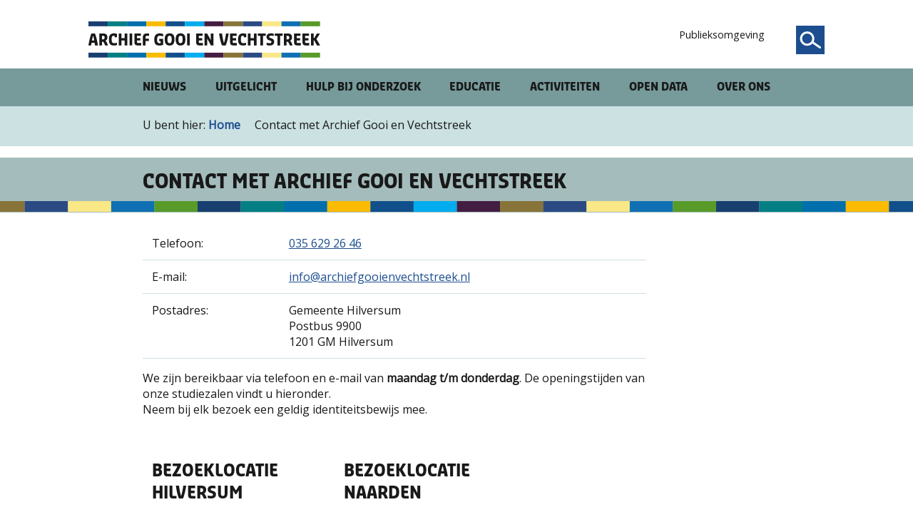

--- FILE ---
content_type: text/html; charset=UTF-8
request_url: https://archiefgooienvechtstreek.nl/contact/
body_size: 12894
content:
<script>console.log('Social Object:', {"facebook_site":"https:\/\/www.facebook.com\/ArchiefGooienVechtstreek","instagram_url":"","linkedin_url":"","myspace_url":"","og_default_image":"","og_default_image_id":"","og_frontpage_title":"","og_frontpage_desc":"","og_frontpage_image":"","og_frontpage_image_id":"","opengraph":true,"pinterest_url":"","pinterestverify":"","twitter":true,"twitter_site":"","twitter_card_type":"summary_large_image","youtube_url":"","wikipedia_url":"","other_social_urls":["https:\/\/www.instagram.com\/archiefgooienvechtstreek\/","https:\/\/www.linkedin.com\/company\/archief-gooi-en-vechtstreek"],"mastodon_url":""});</script><!doctype html>
<!--[if lt IE 7]><html class="no-js no-touch ie ie6 lt-ie9 lt-ie8 lt-ie7 no-js" dir="ltr" lang="nl-NL" prefix="og: https://ogp.me/ns#"><![endif]-->
<!--[if IE 7]><html class="no-js no-touch ie ie7 lt-ie9 lt-ie8 no-js" dir="ltr" lang="nl-NL" prefix="og: https://ogp.me/ns#"><![endif]-->
<!--[if IE 8]><html class="no-js no-touch ie ie8 lt-ie9 no-js" dir="ltr" lang="nl-NL" prefix="og: https://ogp.me/ns#"><![endif]-->
<!--[if gt IE 8]><!--><html class="no-js" dir="ltr" lang="nl-NL" prefix="og: https://ogp.me/ns#"><!--<![endif]-->

<head>
    <meta charset="UTF-8"/>
    <meta name="viewport" content="width=device-width, initial-scale=1.0">
    <link rel="pingback" href="https://archiefgooienvechtstreek.nl/xmlrpc.php"/>

<!--
        <script>var _umb = {require: {safari: 10,edge: 16,ie: 11,firefox:60},nonCritical: true};(function (u) {var s = document.createElement('script'), b;s.async = true;s.src = u;b = document.getElementsByTagName('script')[0];b.parentNode.insertBefore(s, b)})('//updatemybrowser.org/umb.js');</script>
    -->
    <!-- START: block wp_head -->
            
		<!-- All in One SEO 4.9.3 - aioseo.com -->
	<meta name="robots" content="max-image-preview:large" />
	<link rel="canonical" href="https://archiefgooienvechtstreek.nl/contact/" />
	<meta name="generator" content="All in One SEO (AIOSEO) 4.9.3" />
		<meta property="og:locale" content="nl_NL" />
		<meta property="og:site_name" content="Archief Gooi en Vechtstreek - Archiefdienst voor het Gooi en de Noordelijke Vechtstreek" />
		<meta property="og:type" content="article" />
		<meta property="og:title" content="Contact met Archief Gooi en Vechtstreek - Archief Gooi en Vechtstreek" />
		<meta property="og:url" content="https://archiefgooienvechtstreek.nl/contact/" />
		<meta property="article:published_time" content="2018-09-19T12:32:44+00:00" />
		<meta property="article:modified_time" content="2024-12-05T14:25:28+00:00" />
		<meta name="twitter:card" content="summary_large_image" />
		<meta name="twitter:title" content="Contact met Archief Gooi en Vechtstreek - Archief Gooi en Vechtstreek" />
		<script type="application/ld+json" class="aioseo-schema">
			{"@context":"https:\/\/schema.org","@graph":[{"@type":"BreadcrumbList","@id":"https:\/\/archiefgooienvechtstreek.nl\/contact\/#breadcrumblist","itemListElement":[{"@type":"ListItem","@id":"https:\/\/archiefgooienvechtstreek.nl#listItem","position":1,"name":"Home","item":"https:\/\/archiefgooienvechtstreek.nl","nextItem":{"@type":"ListItem","@id":"https:\/\/archiefgooienvechtstreek.nl\/contact\/#listItem","name":"Contact met Archief Gooi en Vechtstreek"}},{"@type":"ListItem","@id":"https:\/\/archiefgooienvechtstreek.nl\/contact\/#listItem","position":2,"name":"Contact met Archief Gooi en Vechtstreek","previousItem":{"@type":"ListItem","@id":"https:\/\/archiefgooienvechtstreek.nl#listItem","name":"Home"}}]},{"@type":"Organization","@id":"https:\/\/archiefgooienvechtstreek.nl\/#organization","name":"Gooi & Vecht Historisch","description":"Archiefdienst voor het Gooi en de Noordelijke Vechtstreek","url":"https:\/\/archiefgooienvechtstreek.nl\/"},{"@type":"WebPage","@id":"https:\/\/archiefgooienvechtstreek.nl\/contact\/#webpage","url":"https:\/\/archiefgooienvechtstreek.nl\/contact\/","name":"Contact met Archief Gooi en Vechtstreek - Archief Gooi en Vechtstreek","inLanguage":"nl-NL","isPartOf":{"@id":"https:\/\/archiefgooienvechtstreek.nl\/#website"},"breadcrumb":{"@id":"https:\/\/archiefgooienvechtstreek.nl\/contact\/#breadcrumblist"},"datePublished":"2018-09-19T12:32:44+00:00","dateModified":"2024-12-05T14:25:28+00:00"},{"@type":"WebSite","@id":"https:\/\/archiefgooienvechtstreek.nl\/#website","url":"https:\/\/archiefgooienvechtstreek.nl\/","name":"Gooi & Vecht Historisch","description":"Archiefdienst voor het Gooi en de Noordelijke Vechtstreek","inLanguage":"nl-NL","publisher":{"@id":"https:\/\/archiefgooienvechtstreek.nl\/#organization"}}]}
		</script>
		<!-- All in One SEO -->


	<!-- This site is optimized with the Yoast SEO plugin v26.8 - https://yoast.com/product/yoast-seo-wordpress/ -->
	<title>Contact met Archief Gooi en Vechtstreek - Archief Gooi en Vechtstreek</title>
	<meta name="description" content="Hier vindt u de contactgegevens en bezoekinformatie van Archief Gooi en Vechtstreek in Naarden vesting en Hilversum. Neem gerust contact op." />
	<link rel="canonical" href="https://archiefgooienvechtstreek.nl/contact/" />
	<meta property="og:locale" content="nl_NL" />
	<meta property="og:type" content="article" />
	<meta property="og:title" content="Contact met Archief Gooi en Vechtstreek - Archief Gooi en Vechtstreek" />
	<meta property="og:description" content="Hier vindt u de contactgegevens en bezoekinformatie van Archief Gooi en Vechtstreek in Naarden vesting en Hilversum. Neem gerust contact op." />
	<meta property="og:url" content="https://archiefgooienvechtstreek.nl/contact/" />
	<meta property="og:site_name" content="Archief Gooi en Vechtstreek" />
	<meta property="article:publisher" content="https://www.facebook.com/ArchiefGooienVechtstreek" />
	<meta property="article:modified_time" content="2024-12-05T14:25:28+00:00" />
	<meta name="twitter:card" content="summary_large_image" />
	<script type="application/ld+json" class="yoast-schema-graph">{"@context":"https://schema.org","@graph":[{"@type":"WebPage","@id":"https://archiefgooienvechtstreek.nl/contact/","url":"https://archiefgooienvechtstreek.nl/contact/","name":"Contact met Archief Gooi en Vechtstreek - Archief Gooi en Vechtstreek","isPartOf":{"@id":"https://archiefgooienvechtstreek.nl/#website"},"datePublished":"2018-09-19T12:32:44+00:00","dateModified":"2024-12-05T14:25:28+00:00","description":"Hier vindt u de contactgegevens en bezoekinformatie van Archief Gooi en Vechtstreek in Naarden vesting en Hilversum. Neem gerust contact op.","breadcrumb":{"@id":"https://archiefgooienvechtstreek.nl/contact/#breadcrumb"},"inLanguage":"nl-NL","potentialAction":[{"@type":"ReadAction","target":["https://archiefgooienvechtstreek.nl/contact/"]}]},{"@type":"BreadcrumbList","@id":"https://archiefgooienvechtstreek.nl/contact/#breadcrumb","itemListElement":[{"@type":"ListItem","position":1,"name":"Home","item":"https://archiefgooienvechtstreek.nl/"},{"@type":"ListItem","position":2,"name":"Contact met Archief Gooi en Vechtstreek"}]},{"@type":"WebSite","@id":"https://archiefgooienvechtstreek.nl/#website","url":"https://archiefgooienvechtstreek.nl/","name":"Archief Gooi en Vechtstreek","description":"Archiefdienst voor het Gooi en de Noordelijke Vechtstreek","potentialAction":[{"@type":"SearchAction","target":{"@type":"EntryPoint","urlTemplate":"https://archiefgooienvechtstreek.nl/?s={search_term_string}"},"query-input":{"@type":"PropertyValueSpecification","valueRequired":true,"valueName":"search_term_string"}}],"inLanguage":"nl-NL"}]}</script>
	<!-- / Yoast SEO plugin. -->


<link rel='dns-prefetch' href='//cdnjs.cloudflare.com' />
<link rel='dns-prefetch' href='//zoeken.archiefgooienvechtstreek.nl' />
<link rel="alternate" type="text/xml" title="Archief Gooi en Vechtstreek &raquo; feed" href="https://archiefgooienvechtstreek.nl/feed/" />
<link rel="alternate" type="text/xml" title="Archief Gooi en Vechtstreek &raquo; reacties feed" href="https://archiefgooienvechtstreek.nl/comments/feed/" />
<link rel="alternate" title="oEmbed (JSON)" type="application/json+oembed" href="https://archiefgooienvechtstreek.nl/wp-json/oembed/1.0/embed?url=https%3A%2F%2Farchiefgooienvechtstreek.nl%2Fcontact%2F" />
<link rel="alternate" title="oEmbed (XML)" type="text/xml+oembed" href="https://archiefgooienvechtstreek.nl/wp-json/oembed/1.0/embed?url=https%3A%2F%2Farchiefgooienvechtstreek.nl%2Fcontact%2F&#038;format=xml" />
<style id='wp-img-auto-sizes-contain-inline-css' type='text/css'>
img:is([sizes=auto i],[sizes^="auto," i]){contain-intrinsic-size:3000px 1500px}
/*# sourceURL=wp-img-auto-sizes-contain-inline-css */
</style>
<style id='wp-emoji-styles-inline-css' type='text/css'>

	img.wp-smiley, img.emoji {
		display: inline !important;
		border: none !important;
		box-shadow: none !important;
		height: 1em !important;
		width: 1em !important;
		margin: 0 0.07em !important;
		vertical-align: -0.1em !important;
		background: none !important;
		padding: 0 !important;
	}
/*# sourceURL=wp-emoji-styles-inline-css */
</style>
<style id='wp-block-library-inline-css' type='text/css'>
:root{--wp-block-synced-color:#7a00df;--wp-block-synced-color--rgb:122,0,223;--wp-bound-block-color:var(--wp-block-synced-color);--wp-editor-canvas-background:#ddd;--wp-admin-theme-color:#007cba;--wp-admin-theme-color--rgb:0,124,186;--wp-admin-theme-color-darker-10:#006ba1;--wp-admin-theme-color-darker-10--rgb:0,107,160.5;--wp-admin-theme-color-darker-20:#005a87;--wp-admin-theme-color-darker-20--rgb:0,90,135;--wp-admin-border-width-focus:2px}@media (min-resolution:192dpi){:root{--wp-admin-border-width-focus:1.5px}}.wp-element-button{cursor:pointer}:root .has-very-light-gray-background-color{background-color:#eee}:root .has-very-dark-gray-background-color{background-color:#313131}:root .has-very-light-gray-color{color:#eee}:root .has-very-dark-gray-color{color:#313131}:root .has-vivid-green-cyan-to-vivid-cyan-blue-gradient-background{background:linear-gradient(135deg,#00d084,#0693e3)}:root .has-purple-crush-gradient-background{background:linear-gradient(135deg,#34e2e4,#4721fb 50%,#ab1dfe)}:root .has-hazy-dawn-gradient-background{background:linear-gradient(135deg,#faaca8,#dad0ec)}:root .has-subdued-olive-gradient-background{background:linear-gradient(135deg,#fafae1,#67a671)}:root .has-atomic-cream-gradient-background{background:linear-gradient(135deg,#fdd79a,#004a59)}:root .has-nightshade-gradient-background{background:linear-gradient(135deg,#330968,#31cdcf)}:root .has-midnight-gradient-background{background:linear-gradient(135deg,#020381,#2874fc)}:root{--wp--preset--font-size--normal:16px;--wp--preset--font-size--huge:42px}.has-regular-font-size{font-size:1em}.has-larger-font-size{font-size:2.625em}.has-normal-font-size{font-size:var(--wp--preset--font-size--normal)}.has-huge-font-size{font-size:var(--wp--preset--font-size--huge)}.has-text-align-center{text-align:center}.has-text-align-left{text-align:left}.has-text-align-right{text-align:right}.has-fit-text{white-space:nowrap!important}#end-resizable-editor-section{display:none}.aligncenter{clear:both}.items-justified-left{justify-content:flex-start}.items-justified-center{justify-content:center}.items-justified-right{justify-content:flex-end}.items-justified-space-between{justify-content:space-between}.screen-reader-text{border:0;clip-path:inset(50%);height:1px;margin:-1px;overflow:hidden;padding:0;position:absolute;width:1px;word-wrap:normal!important}.screen-reader-text:focus{background-color:#ddd;clip-path:none;color:#444;display:block;font-size:1em;height:auto;left:5px;line-height:normal;padding:15px 23px 14px;text-decoration:none;top:5px;width:auto;z-index:100000}html :where(.has-border-color){border-style:solid}html :where([style*=border-top-color]){border-top-style:solid}html :where([style*=border-right-color]){border-right-style:solid}html :where([style*=border-bottom-color]){border-bottom-style:solid}html :where([style*=border-left-color]){border-left-style:solid}html :where([style*=border-width]){border-style:solid}html :where([style*=border-top-width]){border-top-style:solid}html :where([style*=border-right-width]){border-right-style:solid}html :where([style*=border-bottom-width]){border-bottom-style:solid}html :where([style*=border-left-width]){border-left-style:solid}html :where(img[class*=wp-image-]){height:auto;max-width:100%}:where(figure){margin:0 0 1em}html :where(.is-position-sticky){--wp-admin--admin-bar--position-offset:var(--wp-admin--admin-bar--height,0px)}@media screen and (max-width:600px){html :where(.is-position-sticky){--wp-admin--admin-bar--position-offset:0px}}
/*# sourceURL=/wp-includes/css/dist/block-library/common.min.css */
</style>
<style id='classic-theme-styles-inline-css' type='text/css'>
/*! This file is auto-generated */
.wp-block-button__link{color:#fff;background-color:#32373c;border-radius:9999px;box-shadow:none;text-decoration:none;padding:calc(.667em + 2px) calc(1.333em + 2px);font-size:1.125em}.wp-block-file__button{background:#32373c;color:#fff;text-decoration:none}
/*# sourceURL=/wp-includes/css/classic-themes.min.css */
</style>
<link rel='stylesheet' id='uaf_client_css-css' href='https://archiefgooienvechtstreek.nl/wp-content/uploads/useanyfont/uaf.css?ver=1749117464' type='text/css' media='all' />
<link rel='stylesheet' id='hngv-theme-css' href='https://archiefgooienvechtstreek.nl/wp-content/themes/gooivechthistorisch/dist/theme.308775c9.css?ver=1765353454' type='text/css' media='all' />
<link rel='stylesheet' id='hngv-style-css' href='https://archiefgooienvechtstreek.nl/wp-content/themes/gooivechthistorisch/style.css?ver=6.9' type='text/css' media='screen' />
<link rel='stylesheet' id='font-awesome-css' href='https://zoeken.archiefgooienvechtstreek.nl/files/stylesheets/font-awesome.min.css?ver=6.9' type='text/css' media='all' />
<link rel='stylesheet' id='outdatedbrowser-css' href='https://cdnjs.cloudflare.com/ajax/libs/outdated-browser/1.1.5/outdatedbrowser.min.css' type='text/css' media='all' />
<script type="text/javascript" src="https://archiefgooienvechtstreek.nl/wp-includes/js/jquery/jquery.min.js?ver=3.7.1" id="jquery-core-js"></script>
<script type="text/javascript" src="https://archiefgooienvechtstreek.nl/wp-includes/js/jquery/jquery-migrate.min.js?ver=3.4.1" id="jquery-migrate-js"></script>
<link rel="https://api.w.org/" href="https://archiefgooienvechtstreek.nl/wp-json/" /><link rel="alternate" title="JSON" type="application/json" href="https://archiefgooienvechtstreek.nl/wp-json/wp/v2/pages/219" /><link rel="EditURI" type="application/rsd+xml" title="RSD" href="https://archiefgooienvechtstreek.nl/xmlrpc.php?rsd" />
<meta name="generator" content="WordPress 6.9" />
<link rel='shortlink' href='https://archiefgooienvechtstreek.nl/?p=219' />
<script async src=https://siteimproveanalytics.com/js/siteanalyze_6006056.js></script><script type="text/javascript">
(function(url){
	if(/(?:Chrome\/26\.0\.1410\.63 Safari\/537\.31|WordfenceTestMonBot)/.test(navigator.userAgent)){ return; }
	var addEvent = function(evt, handler) {
		if (window.addEventListener) {
			document.addEventListener(evt, handler, false);
		} else if (window.attachEvent) {
			document.attachEvent('on' + evt, handler);
		}
	};
	var removeEvent = function(evt, handler) {
		if (window.removeEventListener) {
			document.removeEventListener(evt, handler, false);
		} else if (window.detachEvent) {
			document.detachEvent('on' + evt, handler);
		}
	};
	var evts = 'contextmenu dblclick drag dragend dragenter dragleave dragover dragstart drop keydown keypress keyup mousedown mousemove mouseout mouseover mouseup mousewheel scroll'.split(' ');
	var logHuman = function() {
		if (window.wfLogHumanRan) { return; }
		window.wfLogHumanRan = true;
		var wfscr = document.createElement('script');
		wfscr.type = 'text/javascript';
		wfscr.async = true;
		wfscr.src = url + '&r=' + Math.random();
		(document.getElementsByTagName('head')[0]||document.getElementsByTagName('body')[0]).appendChild(wfscr);
		for (var i = 0; i < evts.length; i++) {
			removeEvent(evts[i], logHuman);
		}
	};
	for (var i = 0; i < evts.length; i++) {
		addEvent(evts[i], logHuman);
	}
})('//archiefgooienvechtstreek.nl/?wordfence_lh=1&hid=AEC38BF21359736F46DBBEA0FB017DE9');
</script>		<style type="text/css" id="wp-custom-css">
			/* Contact pagina */
table tbody tr td {
	background-color: inherit !important;
}

.contact_algemeneinformatie span {
 float: left;
	padding: 5px 0;
 width: 50%;
}

@media screen and (max-width: 600px) {
 .contact_algemeneinformatie span { 
	float: none;
 }
}

/* Plaatjes in (nieuws) berichten */

.content > .wrap {
	overflow: hidden;
}

.alignleft {
	float: left;
	max-width: 45%;
	margin: 10px 10px 10px 0px;
	clear: both;
}

.aligncenter {
	display: block;
  margin-left: auto;
  margin-right: auto;
  width: 50%;
}

.alignright {
	float: right;
	max-width: 45%;
	margin: 10px 0px 10px 10px;
	clear: both;
}

@media screen and (max-width: 600px) {
	.alignleft,
	.aligncenter,
	.alignright {
    float: none;
		max-width: 100%;
		margin: 10px 0;
  }
}

/* OUD! maar bewaren! Plaatjes in (nieuws) berichten */

.content > .wrap > .wp-caption > p {
	font-style: italic;
}

.imgbericht_image_main {
	float: right;
	max-width: 50%;
	margin: 10px 0px 10px 15px;
	clear: both;
}

.uitlijnen_rechts {
	float: right;
	max-width: 45%;
	margin: 0 0 1rem 1rem;
	clear: both;
}

.uitlijnen_rechts2 {
	float: right;
	max-width: 90%;
	margin: 0 0 1rem 1rem;
	clear: both;
}

.uitlijnen_links {
	float: left;
	max-width: 45%;
	margin: 0 1rem 1rem 0;
	clear: both;
}

h2 {
	clear: both;
	margin: 2rem 0 1rem 0;
}

@media screen and (max-width: 500px) {
	.uitlijnen_rechts,
	.uitlijnen_links {
    float: none;
		max-width: 100%;
		margin: 1rem 0 1rem 0;
  }
}

/* CSS voor de 'eigen' zoekbalk op de frontpage */
#zoeken_frontpage_wrapper_v1 form,
#zoeken_frontpage_wrapper_v2 form {
    display: flex;
}

#zoeken_frontpage_wrapper_v1 input[type=text] {
  flex: 9;
}

#zoeken_frontpage_wrapper_v2 input[type=text] {
  flex: 8;
}

#zoeken_frontpage_wrapper_v1 input[type=submit],
#zoeken_frontpage_wrapper_v2 input[type=submit] {
  flex: 1.5;
}

#zoeken_frontpage_wrapper_v1 input[type=button],
#zoeken_frontpage_wrapper_v2 input[type=button] {
  width: 200px;
	height: 3rem
}

#zoeken_frontpage_wrapper_v2 input[type=button] {
  flex: 1;
}

#zoeken_frontpage_form a {
  display: flex;
  align-items: center;
  padding: 1rem 0 1rem 1rem;
}

#zoeken_frontpage_zoekveld {
    height: 3rem;
    border-top: 2px solid #cf4b13;
    border-right: 0;
    border-bottom: 2px solid #cf4b13;
    border-left: 2px solid #cf4b13;
    padding-left: .5rem;
    flex: 1;
}

.zoeken_frontpage_form_knop {
    border: 0px;
    background-color: #cf4b13;
    color: #ffffff;
    font-weight: bold;
    padding: 1rem;
}

.zoeken_frontpage_form_knop:hover {
  background-color: #993911;
  cursor: pointer;
}

#zoeken_frontpage_form_knop_geavanceerd {
  margin-left: 35px;
}

.lighter_orange {
  background-color: #f06124;
}

#zoeken_frontpage_zoekknop:hover {
    background-color: #993911;
    cursor: pointer;
}

#zoeken_frontpage_uitgebreidzoeken {
    text-align: right;
}

.v1_margin {
  margin-top: 1rem;
}

@media screen and (max-width: 500px) {
    #zoeken_frontpage_form form {
        flex-direction: column;
    }

    #zoeken_frontpage_zoekveld {
        border-right: 2px solid #cf4b13;
        border-bottom: 0px;
        --flex: 50%;
    }

    #zoeken_frontpage_zoekknop {
        --flex: 50%;
    }

    #zoeken_frontpage_uitgebreidknop {
        flex: 30%;
    }

    #zoeken_frontpage_uitgebreidknop {
        margin-left: 0px;
        margin-top: 5px;
    }

}

/* ??? */

.intro.collectie.max p a:link {
    font-weight: normal;
    color: #CF4B13;
}

.intro.collectie.max p a:visited {
    font-weight: normal;
    color: #993911;
}

.intro.collectie.max p a:hover {
    font-weight: normal;
    color: #993911;
}

a[href^="tel:"], a[href^="mailto:"] {
    color: #CF4B13;
}

.imgrechts {
	display: none;
}

.download {
	text-decoration: underline;
	padding-right: 23px;
	background-position: right 8px;
}

.linklijst a {
	color: #1c4e8f !important;
}		</style>
		
        <!-- STOP: block wp_head -->
</head>

<body class="wp-singular page-template-default page page-id-219 page-parent wp-theme-gooivechthistorisch" data-template="singular"
      data-templates="page-contact, page-219, page, singular and index">
<!-- START: header -->
<header>
    <div class="wrap">
        <h1 class="logo">
            <a href="https://archiefgooienvechtstreek.nl"><img src="https://archiefgooienvechtstreek.nl/wp-content/themes/gooivechthistorisch/src/img/logo.svg" alt="Archief Gooi en Vechtstreek"></a>
        </h1>
        <input type="checkbox" id="zoek-toggle" class="zoek-state">
        <label for="zoek-toggle" class="zoek-btn"></label>


        
        <!-- START: GlobalSearchTemplate header -->
        <form action="https://zoeken.archiefgooienvechtstreek.nl/zoeken.php" method="post" class="zoek"><input type="hidden" name="zoeken[GlobalSearchTemplate]" value="true"><input type="hidden" name="zoeken[beschrijvingsgroepen][268620849]" value="268620849"><input type="hidden" name="zoeken[beschrijvingssoorten][135]" value="135"><input type="hidden" name="zoeken[beschrijvingssoorten][137]" value="137"><input type="hidden" name="zoeken[beschrijvingssoorten][188007720]" value="188007720"><input type="hidden" name="zoeken[beschrijvingssoorten][290500735]" value="290500735"><input type="hidden" name="zoeken[beschrijvingssoorten][290500736]" value="290500736"><input type="hidden" name="zoeken[beschrijvingsgroepen][242888003]" value="242888003"><input type="hidden" name="zoeken[beschrijvingssoorten][125]" value="125"><input type="hidden" name="zoeken[beschrijvingssoorten][196580099]" value="196580099"><input type="hidden" name="zoeken[beschrijvingsgroepen][242888334]" value="242888334"><input type="hidden" name="zoeken[beschrijvingssoorten][1493020]" value="1493020"><input type="hidden" name="zoeken[beschrijvingssoorten][2156448]" value="2156448"><input type="hidden" name="zoeken[beschrijvingssoorten][55220579]" value="55220579"><input type="hidden" name="zoeken[beschrijvingssoorten][119064005]" value="119064005"><input type="hidden" name="zoeken[beschrijvingssoorten][121109415]" value="121109415"><input type="hidden" name="zoeken[beschrijvingssoorten][290500737]" value="290500737"><input type="hidden" name="zoeken[beschrijvingsgroepen][242888093]" value="242888093"><input type="hidden" name="zoeken[beschrijvingssoorten][138]" value="138"><input type="hidden" name="zoeken[beschrijvingssoorten][290500739]" value="290500739"><input type="hidden" name="zoeken[beschrijvingsgroepen][242888127]" value="242888127"><input type="hidden" name="zoeken[beschrijvingssoorten][207803561]" value="207803561"><input type="hidden" name="zoeken[beschrijvingssoorten][235106559]" value="235106559"><input type="hidden" name="zoeken[beschrijvingssoorten][242888162]" value="242888162"><input type="hidden" name="zoeken[beschrijvingssoorten][244311009]" value="244311009"><input type="hidden" name="zoeken[beschrijvingssoorten][262609544]" value="262609544"><input type="hidden" name="zoeken[beschrijvingssoorten][290500729]" value="290500729"><input type="hidden" name="zoeken[beschrijvingssoorten][290500730]" value="290500730"><input type="hidden" name="zoeken[beschrijvingsgroepen][285167573]" value="285167573"><input type="hidden" name="zoeken[beschrijvingsgroepen][268108097]" value="268108097"><input type="hidden" name="zoeken[beschrijvingsgroepen][285167575]" value="285167575"><input type="hidden" name="zoeken[beschrijvingsgroepen][285167568]" value="285167568"><input type="hidden" name="zoeken[beschrijvingsgroepen][268108126]" value="268108126"><input type="hidden" name="zoeken[beschrijvingsgroepen][285167579]" value="285167579"><input type="hidden" name="zoeken[beschrijvingsgroepen][242887968]" value="242887968"><input type="hidden" name="zoeken[beschrijvingssoorten][21]" value="21"><input type="hidden" name="zoeken[beschrijvingssoorten][214219758]" value="214219758"><input type="hidden" name="zoeken[beschrijvingssoorten][216291502]" value="216291502"><input type="hidden" name="zoeken[beschrijvingsgroepen][127]" value="127"><input type="hidden" name="zoeken[beschrijvingssoorten][228777998]" value="228777998"><input type="hidden" name="zoeken[beschrijvingsgroepen][284789981]" value="284789981"><input type="hidden" name="zoeken[beschrijvingssoorten][284790011]" value="284790011"><input type="hidden" name="zoeken[beschrijvingssoorten][284790055]" value="284790055"><input type="hidden" name="zoeken[beschrijvingssoorten][290500747]" value="290500747"><input type="hidden" name="zoeken[beschrijvingsgroepen][285167582]" value="285167582"><input type="hidden" name="zoeken[beschrijvingsgroepen][284790038]" value="284790038"><input type="hidden" name="zoeken[beschrijvingsgroepen][285167550]" value="285167550"><input type="hidden" name="zoeken[beschrijvingsgroepen][244542713]" value="244542713"><input type="hidden" name="zoeken[beschrijvingssoorten][244542701]" value="244542701"><input type="hidden" name="zoeken[beschrijvingsgroepen][244310985]" value="244310985"><input type="hidden" name="zoeken[beschrijvingssoorten][244310965]" value="244310965"><input type="hidden" name="zoeken[beschrijvingssoorten][290500731]" value="290500731"><input type="hidden" name="zoeken[beschrijvingssoorten][290500732]" value="290500732"><input type="hidden" name="zoeken[beschrijvingssoorten][290500733]" value="290500733"><input type="hidden" name="zoeken[beschrijvingssoorten][290500738]" value="290500738"><input type="hidden" name="zoeken[beschrijvingsgroepen][285167572]" value="285167572"><input type="hidden" name="zoeken[beschrijvingsgroepen][285167569]" value="285167569">
                                
                                    <input type="text" title="" name="zoeken[velden][Vrij zoeken][waarde]" value="" placeholder="Vrij zoeken">
                                    <input type="hidden" name="zoeken[velden][Vrij zoeken][highlight]" value="t">
                                    <input type="hidden" name="zoeken[velden][Vrij zoeken][type]" value="default">
                                    <input type="hidden" name="zoeken[velden][Vrij zoeken][globaal]" value="true">
                                <button type="submit" name="btn-submit" value="Zoeken">Zoeken</button><input type="hidden" name="breadcrumbs[oorsprong]" value="searchtemplate"><input type="hidden" name="breadcrumbs[searchtemplate]" value="global"><div class="search-options"><p><a class="atlantis-href" href="https://zoeken.archiefgooienvechtstreek.nl/zoeken.php?overzicht=alles">Uitgebreid zoeken</a></p></div></form><!--cached 2026-01-20T14:02:29+00:00-->        <!-- END: GlobalSearchTemplate header -->


    </div>
</header>
<!-- END: header -->

<!-- START: nav -->
<nav>
    <div class="wrap">
        <input type="checkbox" id="menu-toggle" class="menu-state">
        <label for="menu-toggle" class="menu-btn"></label>
        <div class="menu">
            <ul class="hoofd">
                                    <li>
                        <a href="https://archiefgooienvechtstreek.nl/nieuws/">
                            Nieuws
                        </a>
                    </li>
                                    <li>
                        <a href="https://archiefgooienvechtstreek.nl/uitgelicht/">
                            Uitgelicht
                        </a>
                    </li>
                                    <li>
                        <a href="https://archiefgooienvechtstreek.nl/onderzoek/">
                            Hulp bij onderzoek
                        </a>
                    </li>
                                    <li>
                        <a href="https://archiefgooienvechtstreek.nl/educatie/">
                            Educatie
                        </a>
                    </li>
                                    <li>
                        <a href="https://archiefgooienvechtstreek.nl/activiteiten/">
                            Activiteiten
                        </a>
                    </li>
                                    <li>
                        <a href="https://archiefgooienvechtstreek.nl/indexen/">
                            Open Data
                        </a>
                    </li>
                                    <li>
                        <a href="https://archiefgooienvechtstreek.nl/over-ons/">
                            Over ons
                        </a>
                    </li>
                            </ul>
            <ul class="sub" id="atlantis-menu">
                <!-- START: atlantis-menu -->
                <!-- END: atlantis-menu -->
            </ul>
        </div>
    </div>
</nav>
<!-- END: nav -->

<!-- START: decor -->
<!-- END: decor -->

<!-- START: block above_header -->
<!-- END: block above_header -->


<!-- START: block breadcrumbs -->
                        <section class="kruimel yoast-kruimel">
            <div class="wrap">
                <p>
                    	U bent hier:
<span><span><a href="https://archiefgooienvechtstreek.nl/">Home</a></span>  <span class="breadcrumb_last" aria-current="page">Contact met Archief Gooi en Vechtstreek</span></span>
                </p>
            </div>
        </section>
    
    <!-- END: block breadcrumbs -->


<!-- START: block content -->
        

<!-- START: sections for page with id 219-->
    <!-- START: page with id 219 section 1: intro-->
        <section class="intro
 max collectie">
        <div class="wrap">
        
        
            <h1>
        Contact met Archief Gooi en Vechtstreek
    </h1>

                    
        
                            </div>
    </section>    <!-- END: page with id 219 section 1: intro-->
    <!-- START: page with id 219 section 2: content-->
        <section class="content">
        <div class="wrap">
                
        <table style="border-collapse: collapse; width: 98.1467%;">
<tbody>
<tr>
<td>Telefoon:</td>
<td><a href="tel:+31356292646">035 629 26 46</a></td>
</tr>
<tr>
<td>E-mail:</td>
<td><a title="Mail ons op info@archiefgooienvechtstreek.nl" href="mailto:info@archiefgooienvechtstreek.nl">info@archiefgooienvechtstreek.nl</a></td>
</tr>
<tr>
<td>Postadres:</td>
<td>Gemeente Hilversum<br />
Postbus 9900<br />
1201 GM Hilversum</td>
</tr>
</tbody>
</table>
<p>We zijn bereikbaar via telefoon en e-mail van <strong>maandag t/m donderdag</strong>. De openingstijden van onze studiezalen vindt u hieronder.<br />
Neem bij elk bezoek een geldig identiteitsbewijs mee.</p>
<table style="border-collapse: collapse; width: 81.6425%; height: 313px;">
<tbody>
<tr style="height: 65px;">
<td style="width: 50%; height: 65px;">
<h2>Bezoeklocatie Hilversum</h2>
</td>
<td style="width: 48.9919%; height: 65px;">
<h2>Bezoeklocatie Naarden</h2>
</td>
<td style="width: 16.3306%;"></td>
<td style="width: 14.5161%;"></td>
</tr>
<tr style="height: 152px;">
<td style="width: 50%; height: 152px;"><img loading="lazy" decoding="async" class="alignnone wp-image-163 size-large" src="https://archiefgooienvechtstreek.nl/wp-content/uploads/2018/09/hilversum-1024x301.jpg" alt="Aanzicht op het bezoekerscentrum van de gemeente Hilversum aan de Oude Enghweg" width="1024" height="301" srcset="https://archiefgooienvechtstreek.nl/wp-content/uploads/2018/09/hilversum.jpg 1024w, https://archiefgooienvechtstreek.nl/wp-content/uploads/2018/09/hilversum-300x88.jpg 300w, https://archiefgooienvechtstreek.nl/wp-content/uploads/2018/09/hilversum-880x260.jpg 880w" sizes="auto, (max-width: 1024px) 100vw, 1024px" /></td>
<td style="width: 48.9919%; height: 152px;"><img loading="lazy" decoding="async" class="alignnone wp-image-146 size-large" src="https://archiefgooienvechtstreek.nl/wp-content/uploads/2018/09/naarden-1024x300.jpg" alt="Uitsnede van het pand aan de Cattenhagestraat in Naarden vesting" width="1024" height="300" /></td>
<td style="width: 16.3306%;"></td>
<td style="width: 14.5161%;"></td>
</tr>
<tr style="height: 24px;">
<td style="width: 50%; height: 24px;">
<h3>Bezoekadres</h3>
</td>
<td style="width: 48.9919%; height: 24px;">
<h3>Bezoekadres</h3>
</td>
<td style="width: 16.3306%;"></td>
<td style="width: 14.5161%;"></td>
</tr>
<tr>
<td style="width: 50%;">Oude Enghweg 23</td>
<td style="width: 48.9919%;">Cattenhagestraat 8</td>
<td style="width: 16.3306%;"></td>
<td style="width: 14.5161%;"></td>
</tr>
<tr>
<td style="width: 50%;">1217 JB Hilversum</td>
<td style="width: 48.9919%;">1411 CT Naarden</td>
<td style="width: 16.3306%;"></td>
<td style="width: 14.5161%;"></td>
</tr>
<tr>
<td style="width: 50%;"></td>
<td style="width: 48.9919%;"></td>
<td style="width: 16.3306%;"></td>
<td style="width: 14.5161%;"></td>
</tr>
<tr>
<td style="width: 50%; height: 24px;">
<h3>Openingstijden studiezaal Hilversum</h3>
</td>
<td style="width: 48.9919%; height: 24px;">
<h3>Openingstijden studiezaal Naarden</h3>
</td>
<td style="width: 16.3306%;"></td>
<td style="width: 14.5161%;"></td>
</tr>
<tr style="height: 24px;">
<td style="width: 50%; height: 24px;">Maandag 10:00-17:00</td>
<td style="width: 48.9919%; height: 24px;">Woensdag 13:00-17:00</td>
<td style="width: 16.3306%;"></td>
<td style="width: 14.5161%;"></td>
</tr>
<tr style="height: 24px;">
<td style="width: 50%; height: 24px;">Dinsdag 10:00-17:00</td>
<td style="width: 48.9919%; height: 24px;">Donderdag 13:00-17:00</td>
<td style="width: 16.3306%;"></td>
<td style="width: 14.5161%;"></td>
</tr>
<tr>
<td style="width: 50%;"></td>
<td style="width: 48.9919%;"></td>
<td style="width: 16.3306%;"></td>
<td style="width: 14.5161%;"></td>
</tr>
<tr>
<td style="width: 50%;"><strong>Gesloten in 2024</strong></td>
<td style="width: 48.9919%;"><strong>Gesloten in 2024</strong></td>
<td style="width: 16.3306%;"></td>
<td style="width: 14.5161%;"></td>
</tr>
<tr>
<td style="width: 50%;">Maandag 1 april<br />
(Tweede Paasdag)</td>
<td style="width: 48.9919%;">Donderdag 9 mei<br />
(Hemelvaartsdag)</td>
<td style="width: 16.3306%;"></td>
<td style="width: 14.5161%;"></td>
</tr>
<tr>
<td style="width: 50%;">Maandag 20 mei<br />
(Tweede Pinksterdag)</td>
<td style="width: 48.9919%;">Donderdag 19 september (Teamdag)</td>
<td style="width: 16.3306%;"></td>
<td style="width: 14.5161%;"></td>
</tr>
<tr>
<td style="width: 50%;">Maandag 17 juni (Archiefdag)</td>
<td style="width: 48.9919%;">Woensdag 25 december<br />
(Eerste Kerstdag)</td>
<td style="width: 16.3306%;"></td>
<td style="width: 14.5161%;"></td>
</tr>
<tr>
<td style="width: 50%;">NB Op dinsdag 24 en dinsdag 31 december zijn we geopend tot 16:00 uur.</td>
<td style="width: 48.9919%;">Donderdag 26 december<br />
(Tweede Kerstdag)</td>
<td style="width: 16.3306%;"></td>
<td style="width: 14.5161%;"></td>
</tr>
<tr>
<td style="width: 50%;"></td>
<td style="width: 48.9919%;"></td>
<td style="width: 16.3306%;"></td>
<td style="width: 14.5161%;"></td>
</tr>
<tr>
<td style="width: 50%;"><a href="https://www.google.com/maps/dir//Oude+Enghweg+23,+Hilversum/@52.2293043,5.168764,17z/data=!3m1!4b1!4m8!4m7!1m0!1m5!1m1!1s0x47c66b5db1ff759d:0xcf25e10b1b8b6fbb!2m2!1d5.170958!2d52.2293043" target="_blank" rel="noopener noreferrer">Route</a>     <a class="cta" href="https://9292.nl/" target="_blank" rel="noopener">Openbaar vervoer</a></td>
<td style="width: 48.9919%;"><a class="cta" href="https://www.google.com/maps/dir//Cattenhagestraat+8,+Naarden/@52.2964257,5.1594811,17z/data=!4m8!4m7!1m0!1m5!1m1!1s0x47c6138356e19611:0x4a4a75eaf6c9df31!2m2!1d5.1616751!2d52.2964257" target="_blank" rel="noopener noreferrer">Route</a>     <a class="cta" href="https://9292.nl/" target="_blank" rel="noopener">Openbaar vervoer</a></td>
<td style="width: 16.3306%;"></td>
<td style="width: 14.5161%;"></td>
</tr>
</tbody>
</table>

            </div>
    </section>    <!-- END: page with id 219 section 2: content-->
<!-- END: sections for page with id 219-->
<!-- END: block content -->

<!-- START: footer -->
<footer>
    <div class="wrap">
        <article class="tagline">
            <h2>Archief Gooi en Vechtstreek</h2>
            <p>Archiefdienst voor het Gooi en de Noordelijke Vechtstreek</p>
        </article>
        <article class="social">
            <ul>
                                    <li>
                        <a href="https://www.facebook.com/ArchiefGooienVechtstreek" target="_blank">
                            <img src="https://archiefgooienvechtstreek.nl/wp-content/themes/gooivechthistorisch/src/img/icoon-fb.svg" alt="Facebook">
                        </a>
                    </li>
                                
                                                                                                        <li>
                                    <a href="https://www.instagram.com/archiefgooienvechtstreek/" target="_blank">
                                        <svg xmlns="http://www.w3.org/2000/svg" width="32" height="32" viewbox="0 0 32 32" style="
                                                                                        display: block;
                                                                                        background: white;
                                                                                        border-radius: 120px;
                                                                                        padding: 4px;
                                                                                        width: 36px;
                                                                                        height: 36px;
                                                                                        fill: #2c3347;
                                                                                    ">
                                            <path d="M10.202,2.098c-1.49,.07-2.507,.308-3.396,.657-.92,.359-1.7,.84-2.477,1.619-.776,.779-1.254,1.56-1.61,2.481-.345,.891-.578,1.909-.644,3.4-.066,1.49-.08,1.97-.073,5.771s.024,4.278,.096,5.772c.071,1.489,.308,2.506,.657,3.396,.359,.92,.84,1.7,1.619,2.477,.779,.776,1.559,1.253,2.483,1.61,.89,.344,1.909,.579,3.399,.644,1.49,.065,1.97,.08,5.771,.073,3.801-.007,4.279-.024,5.773-.095s2.505-.309,3.395-.657c.92-.36,1.701-.84,2.477-1.62s1.254-1.561,1.609-2.483c.345-.89,.579-1.909,.644-3.398,.065-1.494,.081-1.971,.073-5.773s-.024-4.278-.095-5.771-.308-2.507-.657-3.397c-.36-.92-.84-1.7-1.619-2.477s-1.561-1.254-2.483-1.609c-.891-.345-1.909-.58-3.399-.644s-1.97-.081-5.772-.074-4.278,.024-5.771,.096m.164,25.309c-1.365-.059-2.106-.286-2.6-.476-.654-.252-1.12-.557-1.612-1.044s-.795-.955-1.05-1.608c-.192-.494-.423-1.234-.487-2.599-.069-1.475-.084-1.918-.092-5.656s.006-4.18,.071-5.656c.058-1.364,.286-2.106,.476-2.6,.252-.655,.556-1.12,1.044-1.612s.955-.795,1.608-1.05c.493-.193,1.234-.422,2.598-.487,1.476-.07,1.919-.084,5.656-.092,3.737-.008,4.181,.006,5.658,.071,1.364,.059,2.106,.285,2.599,.476,.654,.252,1.12,.555,1.612,1.044s.795,.954,1.051,1.609c.193,.492,.422,1.232,.486,2.597,.07,1.476,.086,1.919,.093,5.656,.007,3.737-.006,4.181-.071,5.656-.06,1.365-.286,2.106-.476,2.601-.252,.654-.556,1.12-1.045,1.612s-.955,.795-1.608,1.05c-.493,.192-1.234,.422-2.597,.487-1.476,.069-1.919,.084-5.657,.092s-4.18-.007-5.656-.071M21.779,8.517c.002,.928,.755,1.679,1.683,1.677s1.679-.755,1.677-1.683c-.002-.928-.755-1.679-1.683-1.677,0,0,0,0,0,0-.928,.002-1.678,.755-1.677,1.683m-12.967,7.496c.008,3.97,3.232,7.182,7.202,7.174s7.183-3.232,7.176-7.202c-.008-3.97-3.233-7.183-7.203-7.175s-7.182,3.233-7.174,7.203m2.522-.005c-.005-2.577,2.08-4.671,4.658-4.676,2.577-.005,4.671,2.08,4.676,4.658,.005,2.577-2.08,4.671-4.658,4.676-2.577,.005-4.671-2.079-4.676-4.656h0"></path>
                                        </svg>
                                    </a>
                                </li>
                                                                                                                <li>
                                    <a href="https://www.linkedin.com/company/archief-gooi-en-vechtstreek" target="_blank">
                                        <svg xmlns="http://www.w3.org/2000/svg" x="0px" y="0px" width="100" height="100" viewbox="0 0 30 30" style="
                                                    display: block;
                                                    background: white;
                                                    border-radius: 120px;
                                                    padding: 4px;
                                                    width: 36px;
                                                    height: 36px;
                                                    fill: #2c3347;
                                                ">
                                            <path d="M24,4H6C4.895,4,4,4.895,4,6v18c0,1.105,0.895,2,2,2h18c1.105,0,2-0.895,2-2V6C26,4.895,25.105,4,24,4z M10.954,22h-2.95 v-9.492h2.95V22z M9.449,11.151c-0.951,0-1.72-0.771-1.72-1.72c0-0.949,0.77-1.719,1.72-1.719c0.948,0,1.719,0.771,1.719,1.719 C11.168,10.38,10.397,11.151,9.449,11.151z M22.004,22h-2.948v-4.616c0-1.101-0.02-2.517-1.533-2.517 c-1.535,0-1.771,1.199-1.771,2.437V22h-2.948v-9.492h2.83v1.297h0.04c0.394-0.746,1.356-1.533,2.791-1.533 c2.987,0,3.539,1.966,3.539,4.522V22z"></path>
                                        </svg>
                                    </a>
                                </li>
                                                                        
                <li><a href="https://archiefgooienvechtstreek.nl/feed/rss/"><img src="https://archiefgooienvechtstreek.nl/wp-content/themes/gooivechthistorisch/src/img/icoon-rss.svg" alt="RSS"></a></li>
                <li class="info">
                    <a href="https://archiefgooienvechtstreek.nl/toegankelijkheid/">Toegankelijkheid</a>
                    <a href="https://archiefgooienvechtstreek.nl/over-ons/privacyverklaring/">Privacyverklaring</a>
                </li>
            </ul>
        </article>
    </div>
</footer>
<!-- END: footer -->
    <a href="https://archiefgooienvechtstreek.nl/wp-login.php" id="loginlink">Inloggen</a>


<!-- START: block wp_footer -->
    <script type="speculationrules">
{"prefetch":[{"source":"document","where":{"and":[{"href_matches":"/*"},{"not":{"href_matches":["/wp-*.php","/wp-admin/*","/wp-content/uploads/*","/wp-content/*","/wp-content/plugins/*","/wp-content/themes/gooivechthistorisch/*","/*\\?(.+)"]}},{"not":{"selector_matches":"a[rel~=\"nofollow\"]"}},{"not":{"selector_matches":".no-prefetch, .no-prefetch a"}}]},"eagerness":"conservative"}]}
</script>
<style id='global-styles-inline-css' type='text/css'>
:root{--wp--preset--aspect-ratio--square: 1;--wp--preset--aspect-ratio--4-3: 4/3;--wp--preset--aspect-ratio--3-4: 3/4;--wp--preset--aspect-ratio--3-2: 3/2;--wp--preset--aspect-ratio--2-3: 2/3;--wp--preset--aspect-ratio--16-9: 16/9;--wp--preset--aspect-ratio--9-16: 9/16;--wp--preset--color--black: #000000;--wp--preset--color--cyan-bluish-gray: #abb8c3;--wp--preset--color--white: #ffffff;--wp--preset--color--pale-pink: #f78da7;--wp--preset--color--vivid-red: #cf2e2e;--wp--preset--color--luminous-vivid-orange: #ff6900;--wp--preset--color--luminous-vivid-amber: #fcb900;--wp--preset--color--light-green-cyan: #7bdcb5;--wp--preset--color--vivid-green-cyan: #00d084;--wp--preset--color--pale-cyan-blue: #8ed1fc;--wp--preset--color--vivid-cyan-blue: #0693e3;--wp--preset--color--vivid-purple: #9b51e0;--wp--preset--gradient--vivid-cyan-blue-to-vivid-purple: linear-gradient(135deg,rgb(6,147,227) 0%,rgb(155,81,224) 100%);--wp--preset--gradient--light-green-cyan-to-vivid-green-cyan: linear-gradient(135deg,rgb(122,220,180) 0%,rgb(0,208,130) 100%);--wp--preset--gradient--luminous-vivid-amber-to-luminous-vivid-orange: linear-gradient(135deg,rgb(252,185,0) 0%,rgb(255,105,0) 100%);--wp--preset--gradient--luminous-vivid-orange-to-vivid-red: linear-gradient(135deg,rgb(255,105,0) 0%,rgb(207,46,46) 100%);--wp--preset--gradient--very-light-gray-to-cyan-bluish-gray: linear-gradient(135deg,rgb(238,238,238) 0%,rgb(169,184,195) 100%);--wp--preset--gradient--cool-to-warm-spectrum: linear-gradient(135deg,rgb(74,234,220) 0%,rgb(151,120,209) 20%,rgb(207,42,186) 40%,rgb(238,44,130) 60%,rgb(251,105,98) 80%,rgb(254,248,76) 100%);--wp--preset--gradient--blush-light-purple: linear-gradient(135deg,rgb(255,206,236) 0%,rgb(152,150,240) 100%);--wp--preset--gradient--blush-bordeaux: linear-gradient(135deg,rgb(254,205,165) 0%,rgb(254,45,45) 50%,rgb(107,0,62) 100%);--wp--preset--gradient--luminous-dusk: linear-gradient(135deg,rgb(255,203,112) 0%,rgb(199,81,192) 50%,rgb(65,88,208) 100%);--wp--preset--gradient--pale-ocean: linear-gradient(135deg,rgb(255,245,203) 0%,rgb(182,227,212) 50%,rgb(51,167,181) 100%);--wp--preset--gradient--electric-grass: linear-gradient(135deg,rgb(202,248,128) 0%,rgb(113,206,126) 100%);--wp--preset--gradient--midnight: linear-gradient(135deg,rgb(2,3,129) 0%,rgb(40,116,252) 100%);--wp--preset--font-size--small: 13px;--wp--preset--font-size--medium: 20px;--wp--preset--font-size--large: 36px;--wp--preset--font-size--x-large: 42px;--wp--preset--spacing--20: 0.44rem;--wp--preset--spacing--30: 0.67rem;--wp--preset--spacing--40: 1rem;--wp--preset--spacing--50: 1.5rem;--wp--preset--spacing--60: 2.25rem;--wp--preset--spacing--70: 3.38rem;--wp--preset--spacing--80: 5.06rem;--wp--preset--shadow--natural: 6px 6px 9px rgba(0, 0, 0, 0.2);--wp--preset--shadow--deep: 12px 12px 50px rgba(0, 0, 0, 0.4);--wp--preset--shadow--sharp: 6px 6px 0px rgba(0, 0, 0, 0.2);--wp--preset--shadow--outlined: 6px 6px 0px -3px rgb(255, 255, 255), 6px 6px rgb(0, 0, 0);--wp--preset--shadow--crisp: 6px 6px 0px rgb(0, 0, 0);}:where(.is-layout-flex){gap: 0.5em;}:where(.is-layout-grid){gap: 0.5em;}body .is-layout-flex{display: flex;}.is-layout-flex{flex-wrap: wrap;align-items: center;}.is-layout-flex > :is(*, div){margin: 0;}body .is-layout-grid{display: grid;}.is-layout-grid > :is(*, div){margin: 0;}:where(.wp-block-columns.is-layout-flex){gap: 2em;}:where(.wp-block-columns.is-layout-grid){gap: 2em;}:where(.wp-block-post-template.is-layout-flex){gap: 1.25em;}:where(.wp-block-post-template.is-layout-grid){gap: 1.25em;}.has-black-color{color: var(--wp--preset--color--black) !important;}.has-cyan-bluish-gray-color{color: var(--wp--preset--color--cyan-bluish-gray) !important;}.has-white-color{color: var(--wp--preset--color--white) !important;}.has-pale-pink-color{color: var(--wp--preset--color--pale-pink) !important;}.has-vivid-red-color{color: var(--wp--preset--color--vivid-red) !important;}.has-luminous-vivid-orange-color{color: var(--wp--preset--color--luminous-vivid-orange) !important;}.has-luminous-vivid-amber-color{color: var(--wp--preset--color--luminous-vivid-amber) !important;}.has-light-green-cyan-color{color: var(--wp--preset--color--light-green-cyan) !important;}.has-vivid-green-cyan-color{color: var(--wp--preset--color--vivid-green-cyan) !important;}.has-pale-cyan-blue-color{color: var(--wp--preset--color--pale-cyan-blue) !important;}.has-vivid-cyan-blue-color{color: var(--wp--preset--color--vivid-cyan-blue) !important;}.has-vivid-purple-color{color: var(--wp--preset--color--vivid-purple) !important;}.has-black-background-color{background-color: var(--wp--preset--color--black) !important;}.has-cyan-bluish-gray-background-color{background-color: var(--wp--preset--color--cyan-bluish-gray) !important;}.has-white-background-color{background-color: var(--wp--preset--color--white) !important;}.has-pale-pink-background-color{background-color: var(--wp--preset--color--pale-pink) !important;}.has-vivid-red-background-color{background-color: var(--wp--preset--color--vivid-red) !important;}.has-luminous-vivid-orange-background-color{background-color: var(--wp--preset--color--luminous-vivid-orange) !important;}.has-luminous-vivid-amber-background-color{background-color: var(--wp--preset--color--luminous-vivid-amber) !important;}.has-light-green-cyan-background-color{background-color: var(--wp--preset--color--light-green-cyan) !important;}.has-vivid-green-cyan-background-color{background-color: var(--wp--preset--color--vivid-green-cyan) !important;}.has-pale-cyan-blue-background-color{background-color: var(--wp--preset--color--pale-cyan-blue) !important;}.has-vivid-cyan-blue-background-color{background-color: var(--wp--preset--color--vivid-cyan-blue) !important;}.has-vivid-purple-background-color{background-color: var(--wp--preset--color--vivid-purple) !important;}.has-black-border-color{border-color: var(--wp--preset--color--black) !important;}.has-cyan-bluish-gray-border-color{border-color: var(--wp--preset--color--cyan-bluish-gray) !important;}.has-white-border-color{border-color: var(--wp--preset--color--white) !important;}.has-pale-pink-border-color{border-color: var(--wp--preset--color--pale-pink) !important;}.has-vivid-red-border-color{border-color: var(--wp--preset--color--vivid-red) !important;}.has-luminous-vivid-orange-border-color{border-color: var(--wp--preset--color--luminous-vivid-orange) !important;}.has-luminous-vivid-amber-border-color{border-color: var(--wp--preset--color--luminous-vivid-amber) !important;}.has-light-green-cyan-border-color{border-color: var(--wp--preset--color--light-green-cyan) !important;}.has-vivid-green-cyan-border-color{border-color: var(--wp--preset--color--vivid-green-cyan) !important;}.has-pale-cyan-blue-border-color{border-color: var(--wp--preset--color--pale-cyan-blue) !important;}.has-vivid-cyan-blue-border-color{border-color: var(--wp--preset--color--vivid-cyan-blue) !important;}.has-vivid-purple-border-color{border-color: var(--wp--preset--color--vivid-purple) !important;}.has-vivid-cyan-blue-to-vivid-purple-gradient-background{background: var(--wp--preset--gradient--vivid-cyan-blue-to-vivid-purple) !important;}.has-light-green-cyan-to-vivid-green-cyan-gradient-background{background: var(--wp--preset--gradient--light-green-cyan-to-vivid-green-cyan) !important;}.has-luminous-vivid-amber-to-luminous-vivid-orange-gradient-background{background: var(--wp--preset--gradient--luminous-vivid-amber-to-luminous-vivid-orange) !important;}.has-luminous-vivid-orange-to-vivid-red-gradient-background{background: var(--wp--preset--gradient--luminous-vivid-orange-to-vivid-red) !important;}.has-very-light-gray-to-cyan-bluish-gray-gradient-background{background: var(--wp--preset--gradient--very-light-gray-to-cyan-bluish-gray) !important;}.has-cool-to-warm-spectrum-gradient-background{background: var(--wp--preset--gradient--cool-to-warm-spectrum) !important;}.has-blush-light-purple-gradient-background{background: var(--wp--preset--gradient--blush-light-purple) !important;}.has-blush-bordeaux-gradient-background{background: var(--wp--preset--gradient--blush-bordeaux) !important;}.has-luminous-dusk-gradient-background{background: var(--wp--preset--gradient--luminous-dusk) !important;}.has-pale-ocean-gradient-background{background: var(--wp--preset--gradient--pale-ocean) !important;}.has-electric-grass-gradient-background{background: var(--wp--preset--gradient--electric-grass) !important;}.has-midnight-gradient-background{background: var(--wp--preset--gradient--midnight) !important;}.has-small-font-size{font-size: var(--wp--preset--font-size--small) !important;}.has-medium-font-size{font-size: var(--wp--preset--font-size--medium) !important;}.has-large-font-size{font-size: var(--wp--preset--font-size--large) !important;}.has-x-large-font-size{font-size: var(--wp--preset--font-size--x-large) !important;}
/*# sourceURL=global-styles-inline-css */
</style>
<script type="text/javascript" src="https://archiefgooienvechtstreek.nl/wp-content/themes/gooivechthistorisch/dist/runtime.0c9f1096.js?ver=1753086180" id="hngv-runtime-js"></script>
<script type="text/javascript" src="https://archiefgooienvechtstreek.nl/wp-content/themes/gooivechthistorisch/dist/vendor.af8a53b3.js?ver=1753086181" id="hngv-vendor-js"></script>
<script type="text/javascript" id="hngv-theme-js-extra">
/* <![CDATA[ */
var theme_data = {"url_publieksomgeving":"https://zoeken.archiefgooienvechtstreek.nl/"};
//# sourceURL=hngv-theme-js-extra
/* ]]> */
</script>
<script type="text/javascript" src="https://archiefgooienvechtstreek.nl/wp-content/themes/gooivechthistorisch/dist/theme.8674a9b9.js?ver=1753086180" id="hngv-theme-js"></script>
<script type="text/javascript" src="https://cdnjs.cloudflare.com/ajax/libs/outdated-browser/1.1.5/outdatedbrowser.min.js" id="outdatedbrowser-js"></script>
<script id="wp-emoji-settings" type="application/json">
{"baseUrl":"https://s.w.org/images/core/emoji/17.0.2/72x72/","ext":".png","svgUrl":"https://s.w.org/images/core/emoji/17.0.2/svg/","svgExt":".svg","source":{"concatemoji":"https://archiefgooienvechtstreek.nl/wp-includes/js/wp-emoji-release.min.js?ver=6.9"}}
</script>
<script type="module">
/* <![CDATA[ */
/*! This file is auto-generated */
const a=JSON.parse(document.getElementById("wp-emoji-settings").textContent),o=(window._wpemojiSettings=a,"wpEmojiSettingsSupports"),s=["flag","emoji"];function i(e){try{var t={supportTests:e,timestamp:(new Date).valueOf()};sessionStorage.setItem(o,JSON.stringify(t))}catch(e){}}function c(e,t,n){e.clearRect(0,0,e.canvas.width,e.canvas.height),e.fillText(t,0,0);t=new Uint32Array(e.getImageData(0,0,e.canvas.width,e.canvas.height).data);e.clearRect(0,0,e.canvas.width,e.canvas.height),e.fillText(n,0,0);const a=new Uint32Array(e.getImageData(0,0,e.canvas.width,e.canvas.height).data);return t.every((e,t)=>e===a[t])}function p(e,t){e.clearRect(0,0,e.canvas.width,e.canvas.height),e.fillText(t,0,0);var n=e.getImageData(16,16,1,1);for(let e=0;e<n.data.length;e++)if(0!==n.data[e])return!1;return!0}function u(e,t,n,a){switch(t){case"flag":return n(e,"\ud83c\udff3\ufe0f\u200d\u26a7\ufe0f","\ud83c\udff3\ufe0f\u200b\u26a7\ufe0f")?!1:!n(e,"\ud83c\udde8\ud83c\uddf6","\ud83c\udde8\u200b\ud83c\uddf6")&&!n(e,"\ud83c\udff4\udb40\udc67\udb40\udc62\udb40\udc65\udb40\udc6e\udb40\udc67\udb40\udc7f","\ud83c\udff4\u200b\udb40\udc67\u200b\udb40\udc62\u200b\udb40\udc65\u200b\udb40\udc6e\u200b\udb40\udc67\u200b\udb40\udc7f");case"emoji":return!a(e,"\ud83e\u1fac8")}return!1}function f(e,t,n,a){let r;const o=(r="undefined"!=typeof WorkerGlobalScope&&self instanceof WorkerGlobalScope?new OffscreenCanvas(300,150):document.createElement("canvas")).getContext("2d",{willReadFrequently:!0}),s=(o.textBaseline="top",o.font="600 32px Arial",{});return e.forEach(e=>{s[e]=t(o,e,n,a)}),s}function r(e){var t=document.createElement("script");t.src=e,t.defer=!0,document.head.appendChild(t)}a.supports={everything:!0,everythingExceptFlag:!0},new Promise(t=>{let n=function(){try{var e=JSON.parse(sessionStorage.getItem(o));if("object"==typeof e&&"number"==typeof e.timestamp&&(new Date).valueOf()<e.timestamp+604800&&"object"==typeof e.supportTests)return e.supportTests}catch(e){}return null}();if(!n){if("undefined"!=typeof Worker&&"undefined"!=typeof OffscreenCanvas&&"undefined"!=typeof URL&&URL.createObjectURL&&"undefined"!=typeof Blob)try{var e="postMessage("+f.toString()+"("+[JSON.stringify(s),u.toString(),c.toString(),p.toString()].join(",")+"));",a=new Blob([e],{type:"text/javascript"});const r=new Worker(URL.createObjectURL(a),{name:"wpTestEmojiSupports"});return void(r.onmessage=e=>{i(n=e.data),r.terminate(),t(n)})}catch(e){}i(n=f(s,u,c,p))}t(n)}).then(e=>{for(const n in e)a.supports[n]=e[n],a.supports.everything=a.supports.everything&&a.supports[n],"flag"!==n&&(a.supports.everythingExceptFlag=a.supports.everythingExceptFlag&&a.supports[n]);var t;a.supports.everythingExceptFlag=a.supports.everythingExceptFlag&&!a.supports.flag,a.supports.everything||((t=a.source||{}).concatemoji?r(t.concatemoji):t.wpemoji&&t.twemoji&&(r(t.twemoji),r(t.wpemoji)))});
//# sourceURL=https://archiefgooienvechtstreek.nl/wp-includes/js/wp-emoji-loader.min.js
/* ]]> */
</script>
<div id="outdated"><h6>Uw browser is verouderd</h6>
    <p>Update uw browser voor een optimale weergave. <a id="btnUpdateBrowser" href="http://outdatedbrowser.com/">Nu updaten</a></p>
    <p class="last"><a href="#" id="btnCloseUpdateBrowser" title="Sluiten">&times;</a></p></div><script>outdatedBrowser({bgColor:"#CBE1E2",color:"#000",languagePath: ""})</script>
<!-- STOP: block wp_footer -->




</body>


--- FILE ---
content_type: text/css
request_url: https://archiefgooienvechtstreek.nl/wp-content/uploads/useanyfont/uaf.css?ver=1749117464
body_size: -1268
content:
				@font-face {
					font-family: 'archieffont';
					src: url('/wp-content/uploads/useanyfont/2445ArchiefFont.woff2') format('woff2'),
						url('/wp-content/uploads/useanyfont/2445ArchiefFont.woff') format('woff');
					  font-display: auto;
				}

				.archieffont{font-family: 'archieffont' !important;}

		

--- FILE ---
content_type: text/css
request_url: https://archiefgooienvechtstreek.nl/wp-content/themes/gooivechthistorisch/dist/theme.308775c9.css?ver=1765353454
body_size: 9926
content:
@import url(https://fonts.googleapis.com/css2?family=Open+Sans);@font-face{font-display:optional;font-family:Titillium;font-style:normal;font-weight:400;src:url(/wp-content/themes/gooivechthistorisch/dist/fonts/titillium-web-v5-latin-regular.e6b7b995.woff2) format("woff2"),url(/wp-content/themes/gooivechthistorisch/dist/fonts/titillium-web-v5-latin-regular.381dfc98.woff) format("woff"),url(/wp-content/themes/gooivechthistorisch/dist/fonts/titillium-web-v5-latin-regular.29c41b49.ttf) format("truetype"),url(/wp-content/themes/gooivechthistorisch/dist/images/titillium-web-v5-latin-regular.492c4431.svg#TitilliumWeb) format("svg")}@font-face{font-display:optional;font-family:Titillium;font-style:italic;font-weight:400;src:url(/wp-content/themes/gooivechthistorisch/dist/fonts/titillium-web-v5-latin-italic.f99a7c03.woff2) format("woff2"),url(/wp-content/themes/gooivechthistorisch/dist/fonts/titillium-web-v5-latin-italic.4e6cb196.woff) format("woff"),url(/wp-content/themes/gooivechthistorisch/dist/fonts/titillium-web-v5-latin-italic.7f6f6abf.ttf) format("truetype"),url(/wp-content/themes/gooivechthistorisch/dist/images/titillium-web-v5-latin-italic.03c66666.svg#TitilliumWeb) format("svg")}@font-face{font-display:optional;font-family:Titillium;font-style:normal;font-weight:600;src:url(/wp-content/themes/gooivechthistorisch/dist/fonts/titillium-web-v5-latin-600.1d965fac.woff2) format("woff2"),url(/wp-content/themes/gooivechthistorisch/dist/fonts/titillium-web-v5-latin-600.7775f902.woff) format("woff"),url(/wp-content/themes/gooivechthistorisch/dist/fonts/titillium-web-v5-latin-600.c30f6147.ttf) format("truetype"),url(/wp-content/themes/gooivechthistorisch/dist/images/titillium-web-v5-latin-600.ee7dec61.svg#TitilliumWeb) format("svg")}@font-face{font-display:swap;font-family:archieffont;font-style:normal;font-weight:400;src:url(/wp-content/themes/gooivechthistorisch/dist/fonts/2445ArchiefFont.37b62be5.woff) format("woff")}@media screen{.sr-only{position:absolute!important;clip:rect(1px,1px,1px,1px);border:0!important;height:1px!important;overflow:hidden;padding:0!important;width:1px!important}html{font-family:sans-serif;-ms-text-size-adjust:100%;-webkit-text-size-adjust:100%}article,aside,details,figcaption,figure,footer,header,hgroup,main,menu,nav,section,summary{display:block}audio,canvas,progress,video{display:inline-block;vertical-align:baseline}audio:not([controls]){display:none;height:0}[hidden],template{display:none}a{background-color:transparent}a:active,a:hover{outline:0}abbr[title]{border-bottom:1px dotted}b,strong{font-weight:700}dfn{font-style:italic}h1{font-size:2em;margin:.67em 0}mark{background:#ff0;color:#000}small{font-size:80%}sub,sup{font-size:75%;line-height:0;position:relative;vertical-align:baseline}sup{top:-.5em}sub{bottom:-.25em}img{border:0}svg:not(:root){overflow:hidden}figure{margin:0}hr{-moz-box-sizing:content-box;-webkit-box-sizing:content-box;box-sizing:content-box;height:0}pre{overflow:auto}code,kbd,pre,samp{font-family:monospace,monospace;font-size:1em}button,input,optgroup,select,textarea{color:inherit;font:inherit;margin:0}button{overflow:visible}button,select{text-transform:none}button,html input[type=button],input[type=reset],input[type=submit]{-webkit-appearance:button;cursor:pointer}button[disabled],html input[disabled]{cursor:default}button::-moz-focus-inner,input::-moz-focus-inner{border:0;padding:0}input{line-height:normal}input[type=checkbox],input[type=radio]{-webkit-box-sizing:border-box;-moz-box-sizing:border-box;box-sizing:border-box;padding:0}input[type=number]::-webkit-inner-spin-button,input[type=number]::-webkit-outer-spin-button{height:auto}input[type=search]{-webkit-appearance:textfield;-moz-box-sizing:content-box;-webkit-box-sizing:content-box;box-sizing:content-box}input[type=search]::-webkit-search-cancel-button,input[type=search]::-webkit-search-decoration{-webkit-appearance:none}fieldset{border:1px solid silver;margin:0 2px;padding:.35em .625em .75em}legend{border:0;padding:0}textarea{overflow:auto}optgroup{font-weight:700}table{border-collapse:collapse;border-spacing:0}td,th{padding:0}*{-webkit-box-sizing:border-box;-moz-box-sizing:border-box;box-sizing:border-box}body{background-color:#fff;color:#2c3347;font:normal 1rem/1.4 titillium,arial,helvetica,sans-serif;margin:0;padding:0}h1{font-size:1.75rem;line-height:1.2;margin:0 0 .5rem}h1,h2{font-weight:600}h2{font-size:1.5rem;line-height:1.3;margin:0 0 .25rem}h3{font-size:1.25rem;line-height:1.35;margin:0 0 .125rem}h3,h4{font-weight:600}h4{font-size:1.125rem;line-height:1.4;margin:0}figcaption,p,table{margin:0 0 1rem}table caption{font-size:1.125rem;font-weight:600;line-height:1.4;text-align:left}a{color:#1c4e8f}div,img,picture{display:block;margin:0 0 1rem;padding:0}img{height:auto;width:100%}a:focus,a:hover{color:#1c4e8f}a[href^="tel:"]{text-decoration:underline}ol,ul{margin-top:0;padding-left:1.5rem}ol li,ul li{margin-bottom:.35rem}ol li{padding-left:.5rem}fieldset{border:none;margin:0 0 1rem;padding:0}form label{cursor:pointer;display:block;font-weight:600}input:not([type=checkbox]):not([type=radio]),textarea{-webkit-appearance:none;border:1px solid #000;-webkit-border-radius:0;display:inline-block;margin-bottom:1rem;padding:.5rem;width:100%}select{background-color:#fff;border:1px solid #000;-webkit-border-radius:0;margin-bottom:1rem;padding:.5rem;width:100%}input:focus,select:focus,textarea:focus{outline-color:#cbe1e2}.search input:not([type=checkbox]):not([type=radio]),header input:not([type=checkbox]):not([type=radio]){padding:.75rem}input[type=checkbox],input[type=radio]{margin-right:.5rem}label+input:not([type=checkbox]):not([type=radio]),label+select,label+textarea{margin-top:.25rem}button{background:#1c4e8f url(/wp-content/themes/gooivechthistorisch/dist/images/icon-arrow-wit.05eff5b1.svg) no-repeat center right 1rem/.45rem auto;border:none;color:#fff;cursor:pointer;display:inline-block;font-size:1rem;font-weight:600;margin-bottom:1rem;padding:.5rem 2rem .5rem 1rem;text-decoration:none;-webkit-font-smoothing:antialiased}button:focus,button:hover{background:#1c4e8f url(/wp-content/themes/gooivechthistorisch/dist/images/icon-arrow-wit.05eff5b1.svg) no-repeat center right 1rem/.45rem auto;color:#fff;outline:none;-webkit-transition:.2s ease-in-out;-o-transition:.2s ease-in-out;-moz-transition:.2s ease-in-out;transition:.2s ease-in-out}button.cta,button.cta:focus,button.cta:hover{background-image:none;color:#fff;padding:.5rem 1rem}b,strong{font-weight:600}table{margin:0 0 1rem;text-align:left;width:100%}table td,table th{display:table-cell;padding:.5rem 0;vertical-align:top}table th{font-weight:600}table thead th{font-size:1.125rem}table tr{border-bottom:1px solid #cbe1e2}section{clear:both;display:block;margin:0 0 1rem}section+section{margin-top:1.25rem}header{margin:1rem 0 0}header .wrap{position:relative}.logo{display:inline-block;margin-bottom:1rem;width:11rem}}@media screen and (min-width:22.5rem){.logo{display:inline-block;margin-bottom:0;width:14rem}}@media screen{.logo a{display:block}.logo img{margin:0}footer{background:#81b3b7;margin-top:2rem;padding:2rem 0 1.5rem}.hulp+footer{margin-top:0}.social ul{list-style:none;margin-bottom:0;padding-left:0}.social ul li{display:inline-block;margin-right:.5rem}.social li a{display:block;width:2.25rem}.social li.info{float:right;position:relative;right:65px}.social li.info a{color:#2c3347;text-decoration:none}.social li.info a:hover{text-decoration:underline}.tagline p{font-size:1.25rem}.social li a img{margin:0}nav{background:#81b3b7;clear:both;display:block;position:relative;z-index:1}.menu ul{list-style:none;padding-left:0}.menu-state{display:none}.menu-btn{cursor:pointer;display:block;font-size:1.25em;padding:.5em 0}.menu-state~.menu-btn:before{background:url(/wp-content/themes/gooivechthistorisch/dist/images/icoon-menu.3e4eadaa.svg) no-repeat 0/2rem auto;content:"menu";cursor:pointer;font-size:1.25rem;height:4rem;padding:.25rem 0 .25rem 3rem;width:4rem}div.menu{margin:0;max-height:0;opacity:0;overflow:hidden}.menu-state:checked~div.menu{background:#81b3b7;max-height:999rem;opacity:1}.menu-state:checked~.menu-btn:before{background:url(/wp-content/themes/gooivechthistorisch/dist/images/icoon-kruis.d37aa131.svg) no-repeat 0/2rem auto}.menu ul{color:#2c3347;display:block;margin-top:1rem;position:relative}.menu .hoofd{font-size:1.25rem;line-height:1.35;margin-bottom:1.5rem}.menu ul li{margin-bottom:.5rem}.hoofd li a{color:#2c3347;padding:.5rem 0}.menu .sub{display:-webkit-box;display:-webkit-flex;display:-moz-box;display:-ms-flexbox;display:flex;-webkit-flex-wrap:wrap;-ms-flex-wrap:wrap;flex-wrap:wrap;font-size:.9rem;-webkit-box-pack:start;-webkit-justify-content:flex-start;-moz-box-pack:start;-ms-flex-pack:start;justify-content:flex-start;-webkit-box-align:center;-webkit-align-items:center;-moz-box-align:center;-ms-flex-align:center;align-items:center}.sub li:first-child{margin-bottom:.5rem;width:100%}.sub li{white-space:nowrap;width:40%}.sub li a{color:#2c3347;font-weight:600;position:relative;text-decoration:none}.sub li a .fa{bottom:2px;color:#7cacaf;font-size:1.25rem;margin-right:3px;position:absolute;right:100%}.sub li a:focus,.sub li a:hover{text-decoration:underline}.sub li a span{font-weight:400}.bewaar a span{color:#fff;left:-1.7rem;position:absolute;top:.2rem}.aanvraaglijst a span{color:#fff;left:-1.65rem;position:absolute;top:0;z-index:10}.aanvraaglijst a span:before{background:#2c3347;border:2px solid #81b3b7;-webkit-border-radius:50%;-moz-border-radius:50%;border-radius:50%;content:"";height:1.25rem;left:-.45rem;position:absolute;top:-.3rem;width:1.25rem;z-index:-10}.inlog{background:rgba(0,0,0,0) url(/wp-content/themes/gooivechthistorisch/dist/images/icoon-inlog-donker.1c8157cd.svg) no-repeat 0/1.4rem auto}.inlog,.publieksomgeving{padding:.25rem .5rem .25rem 2.2rem}.publieksomgeving{background:rgba(0,0,0,0) url(/wp-content/themes/gooivechthistorisch/dist/images/icoon-bewaar-donker.2f1287aa.svg) no-repeat 0/1.4rem auto}.bewaar{background:rgba(0,0,0,0) url(/wp-content/themes/gooivechthistorisch/dist/images/icoon-bewaar-donker.2f1287aa.svg) no-repeat 0/1.75rem auto;padding:.25rem .5rem .25rem 2.2rem}.bewaar i{display:block;font-style:normal;margin-top:-.2rem}.aanvraaglijst{background:rgba(0,0,0,0) url(/wp-content/themes/gooivechthistorisch/dist/images/icoon-aanvraaglijst-donker.4c22e452.svg) no-repeat left top .2rem/2.1rem auto;padding:.3rem .5rem .3rem 3.2rem}.ingelogd{background:rgba(0,0,0,0) url(/wp-content/themes/gooivechthistorisch/dist/images/icoon-ingelogd-donker.51fdd3db.svg) no-repeat left .5rem top/1.25rem auto}.bewaardefile,.ingelogd{padding:.25rem .5rem .25rem 2rem}.bewaardefile{background:rgba(0,0,0,0) url(/wp-content/themes/gooivechthistorisch/dist/images/icoon-bewaar-donker-dossier.45fb0a8c.svg) no-repeat left .5rem top/1.5rem auto}.aanvraaglijstplus{background:rgba(0,0,0,0) url(/wp-content/themes/gooivechthistorisch/dist/images/icoon-aanvraaglijst-plus-donker.705f81f0.svg) no-repeat left .2rem top/1.75rem auto;padding:.25rem .5rem .25rem 2rem}.decor{background-position:50%;-webkit-background-size:cover;-moz-background-size:cover;-o-background-size:cover;background-size:cover;height:10rem;margin-bottom:-1.25rem;padding-bottom:0;width:100%}.zoek{max-height:0;opacity:0;padding:0;position:relative;z-index:-10}.zoek-state{display:none}.zoek button{background-image:none;font-size:1.125rem;margin:0;padding:.78rem 1.5rem;position:absolute;right:0;top:1.5rem;z-index:100}.zoek input:not([type=checkbox]):not([type=radio]){border:2px solid #1c4e8f;max-width:100%}.zoek-btn{background:#1c4e8f;cursor:pointer;display:inline-block;float:right;height:4rem;-webkit-transition:.2s ease-in-out;-o-transition:.2s ease-in-out;-moz-transition:.2s ease-in-out;transition:.2s ease-in-out;width:4rem}.zoek-btn:focus,.zoek-btn:hover{background-color:#1c4e8f}.zoek-btn:before{background:url(/wp-content/themes/gooivechthistorisch/dist/images/icoon-zoek.d06c61f7.svg) no-repeat 50%;content:"";cursor:pointer;height:4rem;position:absolute;-webkit-transition:.3s ease-in-out;-o-transition:.3s ease-in-out;-moz-transition:.3s ease-in-out;transition:.3s ease-in-out;width:4rem}.zoek-state:checked~.zoek-btn:before{background:url(/wp-content/themes/gooivechthistorisch/dist/images/icoon-kruis-wit.5b4f3215.svg) no-repeat 50%/2rem auto}.zoek-state:checked~form.zoek{background:#fff;margin:0;max-height:999rem;opacity:1;padding:1.5rem 0 .5rem;z-index:10}.search-options{display:block;margin:0;position:relative}.intro .search-options{top:1rem}.search-options label{display:inline-block}.search-options label input{margin-right:.35rem}.search-options label{margin-right:1rem}.search-options p{display:inline-block;margin-top:.5rem;position:relative;right:0}.search-options p a{color:#2c3347;width:100%}.wrap{display:block;margin:0 1.5rem}.hidden{display:none}.button{background:#1c4e8f url(/wp-content/themes/gooivechthistorisch/dist/images/icon-arrow-wit.05eff5b1.svg) no-repeat top .95rem right 1rem/.45rem auto;border:none;color:#fff;cursor:pointer;display:inline-block;font-weight:600;padding:.5rem 2rem .5rem 1rem;text-decoration:none;-webkit-font-smoothing:antialiased}.button:focus,.button:hover{background:#1c4e8f url(/wp-content/themes/gooivechthistorisch/dist/images/icon-arrow-wit.05eff5b1.svg) no-repeat top .95rem right 1rem/.45rem auto;color:#fff;-webkit-transition:.2s ease-in-out;-o-transition:.2s ease-in-out;-moz-transition:.2s ease-in-out;transition:.2s ease-in-out}.button.cta{background-color:#1c4e8f;background-image:none;color:#fff;padding:.5rem 1rem}.button.cta:focus,.button.cta:hover{background:#1c4e8f}.saved{background:#fff;border:1px solid #1c4e8f;color:#1c4e8f;display:inline-block;margin-right:1rem;padding:.6rem 1rem .5rem}.download,.saved{font-weight:600;text-decoration:none}.download{background-image:url(/wp-content/themes/gooivechthistorisch/dist/images/icoon-download.92b345b2.svg);background-position:right 1rem center;background-repeat:no-repeat;padding-right:2.4rem}.download:focus,.download:hover{background-image:url(/wp-content/themes/gooivechthistorisch/dist/images/icoon-download-hover.92b345b2.svg)}.button.download{background-image:url(/wp-content/themes/gooivechthistorisch/dist/images/icoon-download-wit.05f5b1e3.svg);background-position:right 1rem center;-webkit-background-size:1rem auto;-moz-background-size:1rem auto;-o-background-size:1rem auto;background-size:1rem auto;font-weight:600;padding-right:2.6rem;text-decoration:none}.button.download:focus,.button.download:hover{background-color:#1c4e8f;background-image:url(/wp-content/themes/gooivechthistorisch/dist/images/icoon-download-wit.05f5b1e3.svg);background-position:right 1rem center;-webkit-background-size:1rem auto;-moz-background-size:1rem auto;-o-background-size:1rem auto;background-size:1rem auto;color:#fff;padding-right:2.6rem}.button.extern{background-image:url(/wp-content/themes/gooivechthistorisch/dist/images/icoon-extern-wit.7ec07ced.svg);background-position:right 1rem center;-webkit-background-size:1rem auto;-moz-background-size:1rem auto;-o-background-size:1rem auto;background-size:1rem auto;font-weight:600;padding:.5rem 2.6rem .5rem 1rem;text-decoration:none}.button.extern:focus,.button.extern:hover{background-color:#1c4e8f;color:#fff}.extern,.linklijst li a.extern{background-image:url(/wp-content/themes/gooivechthistorisch/dist/images/icoon-extern.c3dc9a45.svg);background-position:right top .25rem;background-repeat:no-repeat;-webkit-background-size:.9rem auto;-moz-background-size:.9rem auto;-o-background-size:.9rem auto;background-size:.9rem auto;font-weight:400;padding-right:1.4rem;padding-top:0}.extern:focus,.extern:hover{color:#1c4e8f}.highlight{background:#e5f0f0}.meer{background:rgba(0,0,0,0) url(/wp-content/themes/gooivechthistorisch/dist/images/icon-arrow-orange.c53290b4.svg) no-repeat top .4rem right/.5rem auto;display:inline-block;font-weight:600;padding-right:1rem;-webkit-font-smoothing:antialiased}.intro,.intro h1 .meta{font-size:1.125rem}.intro h1 .meta{display:block}.kruimel{background:#cbe1e2;padding:.95rem 0 .75rem;position:relative;z-index:10}.kruimel p{margin-bottom:0}.kruimel a{background:rgba(0,0,0,0) url(/wp-content/themes/gooivechthistorisch/dist/images/icon-arrow-blauw.43817bf2.svg) no-repeat top .45rem right/.45rem auto;color:#2c3347;display:inline-block;margin-left:.5rem;padding-right:1rem;text-decoration:none}.kruimel a:first-child{margin-left:0}.kruimel+.intro{margin-top:2rem}.intro.collectie{background:#cbe1e2;margin-bottom:0;margin-top:-1rem;padding-bottom:1rem}.intro.collectie .form{margin-bottom:1rem;position:relative}.intro.collectie label{display:none}.intro.collectie input:not([type=checkbox]):not([type=radio]){border:none;margin:0}.intro.collectie button{background:#1c4e8f;cursor:pointer;height:3.2rem;position:absolute;right:0;top:0;width:3.2rem}.intro.collectie button:focus,.intro.collectie button:hover{background-color:#1c4e8f}.intro.collectie button:before{background:url(/wp-content/themes/gooivechthistorisch/dist/images/icoon-zoek.d06c61f7.svg) no-repeat 50%;content:"";cursor:pointer;height:3.2rem;left:0;position:absolute;top:0;width:3.2rem}.intro.collectie button span{display:none}.intro.collectie.max p a{color:#2c3347;font-weight:600}.intro.collectie.max h2 a:focus,.intro.collectie.max h2 a:hover{text-decoration:none}.intro .search-options label{display:inline-block;position:relative;z-index:1000}.intro .search-options p{display:block}.tabs{display:-webkit-box;display:-webkit-flex;display:-moz-box;display:-ms-flexbox;display:flex;list-style-type:none;padding-left:0;-webkit-box-pack:justify;-webkit-justify-content:space-between;-moz-box-pack:justify;-ms-flex-pack:justify;-webkit-flex-wrap:wrap;-ms-flex-wrap:wrap;flex-wrap:wrap;justify-content:space-between;margin-bottom:1.25rem}.tabs li{display:inline-block;margin:0;width:100%}.tabs li:first-child a{border-top:1px solid #cbe1e2}.tabs li a{border-bottom:1px solid #cbe1e2;color:#2c3347;display:block;font-size:1.125rem;margin:0;padding:.75rem 1rem;text-decoration:underline}.tabs li a span{padding-right:1.25rem;position:relative}.tabs li a span:before{background:rgba(0,0,0,0) url(/wp-content/themes/gooivechthistorisch/dist/images/icon-arrow-down.c9042f3e.svg) no-repeat top .7rem right/.75rem auto;content:"";height:2rem;position:absolute;right:0;top:0;width:2rem}.tabs li a:focus,.tabs li a:hover{background:#81b3b7;-webkit-transition:.2s ease-in-out;-o-transition:.2s ease-in-out;-moz-transition:.2s ease-in-out;transition:.2s ease-in-out;-webkit-font-smoothing:antialiased;color:#2c3347;text-decoration:none}.tab-content{display:block}.hulp{background:#cbe1e2;margin:1.5rem 0 0;padding:1.5rem 0 .5rem}.hulp.linklijst a.extern{color:#2c3347}.hulp.linklijst a span{color:#2c3347;font-size:1rem}.hulp.content{background:#fff}.linklijst ul{list-style:none;margin:0 0 1.5rem;padding-left:0}.linklijst h2,.linklijst ul li{margin-bottom:.5rem}.linklijst li a{background:rgba(0,0,0,0) url(/wp-content/themes/gooivechthistorisch/dist/images/icon-arrow-orange.c53290b4.svg) no-repeat top .6rem right/.6rem auto;padding-bottom:0;padding-right:1rem;text-decoration:underline}.lijklijst li a:focus,.linklijst li a:hover{background:rgba(0,0,0,0) url(/wp-content/themes/gooivechthistorisch/dist/images/icon-arrow-orange-hover.c53290b4.svg) no-repeat top .6rem right/.6rem auto}.linklijst .extern{text-decoration:none}.linklijst .extern:hover{background:rgba(0,0,0,0) url(/wp-content/themes/gooivechthistorisch/dist/images/icoon-extern.c3dc9a45.svg) no-repeat right top .25rem/.9rem auto}.linklijst a span{font-size:1.25rem;text-decoration:underline}.linklijst a i{color:#2c3347;font-style:normal}.acties .wrap{background:#cbe1e2;padding:1.5rem 1.5rem 1rem}.feedback{display:none;margin-bottom:0;margin-top:.5rem}.aanvraag-state:checked~.feedback.aanvragen{display:block}.aanvraag-state:checked~form{display:none}.aanvraag-trigger,.bewaar-trigger{margin-bottom:1rem;margin-top:0}.content .aanvraag-trigger{margin-top:1rem}.bewaar-state:checked~.feedback.bewaren{display:block}.feedback.aanvragen p{margin-bottom:0}.acties .feedback p a{color:#2c3347;font-weight:600}.aanvraag-state,.bewaar-state{display:none}.feedback.aanvragen+.feedback.bewaren{margin-top:0}.aanvraag-state:checked~.aanvraag-trigger{background:#fff;border:2px solid #1c4e8f;color:#1c4e8f}.aanvraag-state~.aanvraag-trigger:before{content:"Aanvragen"}.aanvraag-state:checked~.aanvraag-trigger:before{background:#fff url(/wp-content/themes/gooivechthistorisch/dist/images/icoon-vink.a2b7bb25.svg) no-repeat 100%/1rem auto;content:"Stuk op aanvraaglijst";padding-right:1.5rem}.aanvraag-trigger,.bewaar-trigger{margin-bottom:.5rem;position:relative}.bewaar-state~.bewaar-trigger:before{content:"Bewaar in dossier"}.bewaar-state:checked~.bewaar-trigger{background:#fff;border:2px solid #1c4e8f;color:#1c4e8f}.bewaar-state:checked~.bewaar-trigger:before{background:#fff url(/wp-content/themes/gooivechthistorisch/dist/images/icoon-vink.a2b7bb25.svg) no-repeat 100%/1rem auto;content:"Stuk bewaard";padding-right:1.5rem}.delen{margin-top:2rem}.delen .wrap{display:-webkit-box;display:-webkit-flex;display:-moz-box;display:-ms-flexbox;display:flex;-webkit-box-pack:end;-webkit-justify-content:flex-end;-moz-box-pack:end;-ms-flex-pack:end;justify-content:flex-end;-webkit-box-align:start;-webkit-align-items:flex-start;-moz-box-align:start;-ms-flex-align:start;align-items:flex-start;-webkit-flex-wrap:wrap;-ms-flex-wrap:wrap;flex-wrap:wrap}.delen h2{font-size:1rem;margin:0 1rem .25rem 0}.delen h2,.delen ul{display:inline-block;vertical-align:top}.delen ul{list-style:none;margin:0;padding-left:0}.delen li{display:inline-block;margin-right:.4rem}.delen img{height:auto;margin-bottom:0;width:2.25rem}.tarieven{margin-top:-1rem}.tarieven th{padding-top:1rem}.tarieven thead th:last-child,.tarieven tr td:last-child{text-align:right;width:20%}.image .wrap{position:relative}.image img{height:auto}.image.na figure{background:#e5f0f0;display:block;max-width:30rem;padding:1.25rem 0 1rem}.image.na figcaption{color:#2c3347;margin-bottom:0;text-align:center}.image.na img{margin:0 auto 1rem;max-width:7rem}.vergroot:before{background:#81b3b7 url(/wp-content/themes/gooivechthistorisch/dist/images/icoon-zoek.d06c61f7.svg) no-repeat 50%;content:"";cursor:pointer;height:3rem;position:absolute;right:0;top:0;width:3rem}.vergroot:focus:before,.vergroot:hover:before{background-color:#529297;-webkit-transition:.2s ease-in-out;-o-transition:.2s ease-in-out;-moz-transition:.2s ease-in-out;transition:.2s ease-in-out}.resultaat{display:-webkit-box;display:-webkit-flex;display:-moz-box;display:-ms-flexbox;display:flex;-webkit-box-align:stretch;-webkit-align-items:stretch;-moz-box-align:stretch;-ms-flex-align:stretch;align-items:stretch;-webkit-box-pack:justify;-webkit-justify-content:space-between;-moz-box-pack:justify;-ms-flex-pack:justify;-webkit-flex-wrap:wrap;-ms-flex-wrap:wrap;flex-wrap:wrap;justify-content:space-between}.resultaat article{margin:0 0 2rem;position:relative;width:100%}.resultaat article p a{background:#e5f0f0;color:#2c3347;cursor:pointer;display:block;margin-bottom:1.5rem;max-width:40rem;padding:.75rem 1.25rem;position:relative;text-align:left;text-decoration:none}.resultaat article span{font-size:1.75rem;font-weight:600}.resultaat article b{background:#1c4e8f url(/wp-content/themes/gooivechthistorisch/dist/images/icon-arrow-wit.05eff5b1.svg) no-repeat center right 1.25rem/.5rem auto;bottom:-2rem;color:#fff;display:block;font-size:1.25rem;font-weight:600;left:0;padding:.5rem 1rem .5rem 1.25rem;position:absolute;width:100%;-webkit-font-smoothing:antialiased}.resultaat article b:hover{background:#1c4e8f url(/wp-content/themes/gooivechthistorisch/dist/images/icon-arrow-wit.05eff5b1.svg) no-repeat center right 1.25rem/.5rem auto;-webkit-transition:.2s ease-in-out;-o-transition:.2s ease-in-out;-moz-transition:.2s ease-in-out;transition:.2s ease-in-out}.resultaten ul{list-style:none;padding-left:0}.resultaten ul li h2{font-size:1.25rem}.resultaten li a{background-image:url(/wp-content/themes/gooivechthistorisch/dist/images/icon-arrow-orange.c53290b4.svg);background-position:top .6rem right;background-repeat:no-repeat;-webkit-background-size:.6rem auto;-moz-background-size:.6rem auto;-o-background-size:.6rem auto;background-size:.6rem auto;padding-right:1rem}.resultaten li a:focus,.resultaten li a:hover{background-image:url(/wp-content/themes/gooivechthistorisch/dist/images/icon-arrow-orange-hover.c53290b4.svg)}.overzicht .wrap{position:relative}.overzicht table{border-bottom:2px solid #e5f0f0}.overzicht thead tr{left:-9999px;position:absolute;top:-9999px}.overzicht table tr{border:none}.overzicht table tbody tr:nth-child(odd){background-color:#e5f0f0}.overzicht tbody tr{display:block;padding:1rem}.overzicht td,.overzicht th{display:block}.overzicht th{font-size:1.125rem;padding-bottom:.5rem}.overzicht th a{color:#2c3347}.overzicht.bestellijst td{padding-top:1.25rem;position:relative}.overzicht td:last-child{padding-top:.25rem}.overzicht.bestellijst tbody td:before{font-weight:600;left:0;position:absolute;top:0;white-space:nowrap;width:20rem}.overzicht.bestellijst label{display:block}.overzicht.bestellijst tbody td:first-of-type:before{content:"Details"}.overzicht.bestellijst tbody td:nth-of-type(2):before{content:"Archief"}.overzicht.bestellijst tbody td:nth-of-type(3):before{content:"Aanvraagtype"}.overzicht.bestellijst.dossier tbody td:nth-of-type(3):before{display:none}.overzicht .soort{display:block;font-size:1rem;font-weight:400}.overzicht p{background:#cbe1e2;display:block;padding:1rem}.overzicht.personen thead tr{left:-9999px;position:absolute;top:-9999px}#items td.meta{font-weight:400;padding:0;text-align:left}.overzicht.personen table tbody tr{background:#fff}.overzicht.personen table tbody tr:nth-child(4n+1),.overzicht.personen table tbody tr:nth-child(4n+2){background:#e5f0f0}.overzicht.personen table tbody tr:nth-child(4n+1) .meta a:not(.button),.overzicht.personen table tbody tr:nth-child(4n+2) .meta a:not(.button){color:#2c3347}.overzicht.personen .scan{background:rgba(0,0,0,0) url(/wp-content/themes/gooivechthistorisch/dist/images/icoon-foto.d6f03576.svg) no-repeat 0/1.5rem auto;font-style:italic;margin-top:.5rem;padding:0 0 0 2rem}.overzicht.personen tr{padding:1rem 1rem 1rem 2.25rem;position:relative}#items td .arrow{cursor:pointer;display:block;height:2rem;left:.75rem;position:absolute;top:.75rem;width:2rem}#items td .arrow:before{content:url(/wp-content/themes/gooivechthistorisch/dist/images/icon-arrow-down.c9042f3e.svg);height:2rem;left:0;position:absolute;top:0;width:2rem}#items .data:focus,#items .data:hover{background:#81b3b7;cursor:pointer}#items td .arrow.up:before{content:url(/wp-content/themes/gooivechthistorisch/dist/images/icon-arrow-up.455e388a.svg);height:2rem;left:0;position:absolute;top:0;width:2rem}.personen .wrapper{background:#fff;border:1px solid #e5f0f0;margin-bottom:0;margin-right:1.25rem;margin-top:1rem;padding:1rem 1rem .5rem;position:relative}.personen .wrapper p{background:#fff;padding:0}.detail-state:checked~.wrapper{display:block}.overzicht.personen td{padding:0}.overzicht.personen td:nth-of-type(2),.overzicht.personen td:nth-of-type(3){display:inline-block;font-weight:600}.toon-state,.wrapper{display:none}.toon{background:rgba(0,0,0,0) url(/wp-content/themes/gooivechthistorisch/dist/images/icon-arrow-down.c9042f3e.svg) no-repeat 100%/.75rem auto;cursor:pointer;font-weight:600;padding-right:1rem;position:absolute;right:1rem;text-decoration:underline;top:1rem}.toon:before{content:"Toon"}.toon-state:checked~.wrapper{display:block}.toon-state:checked~.toon{background-image:url(/wp-content/themes/gooivechthistorisch/dist/images/icon-arrow-up.455e388a.svg)}.toon-state:checked~.toon:before{content:"Verberg"}form p{margin-bottom:.5rem}.toggle-hil,.toggle-naar{display:inline-block}.hilversum,.naarden{display:none}.state-hil:checked~.hilversum,.state-naar:checked~.naarden{background:#e5f0f0;display:block;margin-bottom:0;margin-left:1.5rem;margin-top:.5rem;max-width:25rem;padding:.5rem}h3.label+p{margin-top:-.125rem}.datepicker{background:rgba(0,0,0,0) url(/wp-content/themes/gooivechthistorisch/dist/images/icoon-kalender.99f69c93.svg) no-repeat top .25rem right 0/2.75rem auto;margin-bottom:0;max-width:30rem;padding-right:3.5rem;position:relative}label+.datepicker{margin-top:.25rem}.contact .note{font-size:.9rem}.contact .highlight .meer{background:rgba(0,0,0,0) url(/wp-content/themes/gooivechthistorisch/dist/images/icon-arrow-blauw.43817bf2.svg) no-repeat top .4rem right/.5rem auto;color:#2c3347}.intro .mail,.intro b{font-size:1rem}.highlight table tr{border-color:#fff}.contact thead th{font-size:1rem}.contact .extern{background-image:url(/wp-content/themes/gooivechthistorisch/dist/images/icoon-extern-rood.de52b58b.svg)}.contact .container{display:-webkit-box;display:-webkit-flex;display:-moz-box;display:-ms-flexbox;display:flex;-webkit-box-pack:justify;-webkit-justify-content:space-between;-moz-box-pack:justify;-ms-flex-pack:justify;-webkit-flex-wrap:wrap;-ms-flex-wrap:wrap;flex-wrap:wrap;justify-content:space-between;-webkit-box-align:start;-webkit-align-items:flex-start;-moz-box-align:start;-ms-flex-align:start;align-items:flex-start}.contact article{margin-bottom:.5rem;width:100%}.contact .highlight{background:#e5f0f0;padding:1rem 1.5rem 0}.contact img{margin:0 0 1rem}.contact h3+p{margin-top:.5rem}.tel{background:rgba(0,0,0,0) url(/wp-content/themes/gooivechthistorisch/dist/images/icoon-telefoon.a01f5ead.svg) no-repeat left top .5rem/.9rem auto;color:#2c3347;margin:0 0 .25rem}.mail,.tel{padding:.25rem 0 .25rem 2rem}.mail{background:rgba(0,0,0,0) url(/wp-content/themes/gooivechthistorisch/dist/images/icoon-mail.8836c614.svg) no-repeat left top .6rem/1rem auto;display:block;margin:0}.gezocht{margin-top:1rem}.gezocht p{font-size:1.25rem;font-weight:700}.gezocht span{display:inline-block;font-size:.85rem;font-weight:400}.selectie ul{list-style:none;padding-left:0}.selectie ul,.selectie ul li{display:inline-block}.selectie label input{display:none}.selectie label{background:#cbe1e2 url(/wp-content/themes/gooivechthistorisch/dist/images/icoon-kruis.d37aa131.svg) no-repeat top .95rem right 1rem/.7rem auto;border:none;color:#2c3347;cursor:pointer;display:inline-block;font-weight:600;padding:.5rem 2rem .5rem 1rem;text-decoration:none;-webkit-font-smoothing:antialiased}.selectie label:focus,.selectie label:hover{background-color:#81b3b7;-webkit-transition:.3s ease-in-out;-o-transition:.3s ease-in-out;-moz-transition:.3s ease-in-out;transition:.3s ease-in-out}.selectie p{display:inline-block;margin-right:1rem}.details{margin-top:0}.details td,.details th,.details tr{display:block}.details tr{border:none;padding:.25rem 0}.details td,.details th{padding:0}.pagination{background:#cbe1e2;padding:1rem 0}.pagination .wrap{display:-webkit-box;display:-webkit-flex;display:-moz-box;display:-ms-flexbox;display:flex;-webkit-box-pack:justify;-webkit-justify-content:space-between;-moz-box-pack:justify;-ms-flex-pack:justify;justify-content:space-between;-webkit-box-align:center;-webkit-align-items:center;-moz-box-align:center;-ms-flex-align:center;align-items:center}.pagination p{margin:0;width:60%}.pagination p a{color:#2c3347;display:inline-block;margin-right:.5rem}.pagination p a:first-child{margin-left:.5rem}.pagination p span{font-weight:600;margin-right:.5rem}.pagination i{display:inline-block;font-style:normal;padding:0 .5rem}.pagination ul{height:2rem;list-style:none;margin:0;padding-left:0;text-align:right;width:40%}.pagination ul li{display:inline-block;margin:0}.pagination a span{display:none}.pagination li a{background:#81b3b7;display:block;height:2rem;width:2rem}.pagination .verder{background:#81b3b7 url(/wp-content/themes/gooivechthistorisch/dist/images/icon-arrow-blauw.43817bf2.svg) no-repeat 50%/.75rem auto}.pagination .terug{background:#81b3b7 url(/wp-content/themes/gooivechthistorisch/dist/images/icon-arrow-terug.2cd56277.svg) no-repeat 50%/.75rem auto}.home .intro.collectie{margin-top:0;padding-bottom:1.5rem;padding-top:1.5rem}.collecties p{background:#e5f0f0;font-size:1.125rem;margin-top:-.5rem;padding:.5rem}.collecties ul{list-style:none;padding-left:0}.collecties li a{color:#2c3347;display:block;margin-top:-2.5rem;position:relative;text-decoration:none}.collecties li h2{background:#1c4e8f;color:#fff;display:inline-block;padding:.5rem;position:relative;top:3.2rem;z-index:100;-webkit-font-smoothing:antialiased}.collecties li a:focus h2,.collecties li a:hover h2{background:#1c4e8f;-webkit-transition:.2s ease-in-out;-o-transition:.2s ease-in-out;-moz-transition:.2s ease-in-out;transition:.2s ease-in-out}.collecties li a img{margin-bottom:.5rem}.uitgelicht p{margin-bottom:0}.uitgelicht img{margin-bottom:.5rem}.uitgelicht .wrap{display:-webkit-box;display:-webkit-flex;display:-moz-box;display:-ms-flexbox;display:flex;-webkit-box-pack:justify;-webkit-justify-content:space-between;-moz-box-pack:justify;-ms-flex-pack:justify;-webkit-flex-wrap:wrap;-ms-flex-wrap:wrap;flex-wrap:wrap;justify-content:space-between}.uitgelicht article{margin:.5rem 0 1rem;width:100%}.inloggen a{display:block;margin-bottom:1rem}.filters{background:#cbe1e2;border-top:2px solid #fff;margin:0 0 1rem;padding:0}.filters .wrap{margin:0}.meer-state{display:none}.meer-trigger{cursor:pointer;display:inline-block}.meer-trigger:before{color:#1c4e8f;content:"Toon alle filters";text-decoration:underline}.meer-wrap{margin-bottom:0}.meer-target{font-size:0;max-height:0;opacity:0;-webkit-transition:.25s ease;-o-transition:.25s ease;-moz-transition:.25s ease;transition:.25s ease}.meer-state:checked~.meer-target{font-size:.95rem;max-height:999em;opacity:1}.meer-state:checked~.meer-trigger{display:none}.periode{display:-webkit-box;display:-webkit-flex;display:-moz-box;display:-ms-flexbox;display:flex;-webkit-box-pack:start;-webkit-justify-content:flex-start;-moz-box-pack:start;-ms-flex-pack:start;-webkit-align-content:center;justify-content:flex-start;-ms-flex-line-pack:center;align-content:center}.periode label{display:-webkit-inline-box;display:-webkit-inline-flex;display:-moz-inline-box;display:-ms-inline-flexbox;display:inline-flex;margin:0 .5rem;width:auto}.periode input:not([type=checkbox]):not([type=radio]){display:-webkit-inline-box;display:-webkit-inline-flex;display:-moz-inline-box;display:-ms-inline-flexbox;display:inline-flex;width:30%}.periode img{display:none}.r-tabs .r-tabs-accordion-title .r-tabs-anchor{color:#2c3347;cursor:pointer;display:block;padding:.75rem 1rem;position:relative;text-align:center}.r-tabs .r-tabs-accordion-title .r-tabs-anchor:focus,.r-tabs .r-tabs-accordion-title .r-tabs-anchor:hover{background-color:#81b3b7}.r-tabs .r-tabs-accordion-title .r-tabs-anchor span{display:inline-block;left:0;margin:0 auto;padding-right:1.25rem;position:relative}.r-tabs .r-tabs-accordion-title .r-tabs-anchor span:before{background:rgba(0,0,0,0) url(/wp-content/themes/gooivechthistorisch/dist/images/icon-arrow-down.c9042f3e.svg) no-repeat top .5rem right/.75rem auto;content:"";height:2rem;position:absolute;right:0;top:0;width:2rem;z-index:1000}.r-tabs .r-tabs-accordion-title.r-tabs-state-active .r-tabs-anchor span:before{background-image:url(/wp-content/themes/gooivechthistorisch/dist/images/icon-arrow-up.455e388a.svg)}.r-tabs-panel{background:#fff;border-bottom:2px solid #fff;display:none;list-style-type:none;margin:0;padding:1rem 1.5rem .5rem}.r-tabs-panel ul li label{cursor:pointer;display:block;margin-bottom:.25rem;padding:.1rem 0;text-decoration:underline}.r-tabs-panel div label{display:block;font-weight:400;margin-bottom:.35rem;width:100%}.r-tabs-panel div{display:-webkit-box;display:-webkit-flex;display:-moz-box;display:-ms-flexbox;display:flex;-webkit-box-pack:justify;-webkit-justify-content:space-between;-moz-box-pack:justify;-ms-flex-pack:justify;-webkit-flex-wrap:wrap;-ms-flex-wrap:wrap;flex-wrap:wrap;justify-content:space-between}.r-tabs{border-bottom:2px solid #fff;padding:0;position:relative}.r-tabs,.resp-tabs-container{margin:0}.archieven ul{list-style:none;padding:0}.archieven ul li{border-bottom:1px solid #cbe1e2;list-style:none;padding:1rem 1.5rem}.archieven table{margin-top:0}.archieven .wrap{margin:0}.intro .search{position:relative}.intro .search a.info{background-color:#81b3b7;background-image:none;color:#2c3347;display:inline-block;font-size:1.25rem;font-weight:600;margin:0 0 1rem;padding:.78rem 1.5rem;position:absolute;right:0;text-decoration:none;top:0;z-index:100}.uitgebreid h3{margin:.5rem 0 .25rem}.uitgebreid button{font-size:1.25rem;margin-top:2rem}.uitgebreid .search img{margin-top:.75rem}.uitgebreid label{display:block;font-weight:400}.accordion{margin-bottom:1.5rem}.accordion_item{margin:0 0 .35rem}.accordion_item input{display:none}.accordion_item label{background:#e5f0f0;cursor:pointer;display:block;font-size:1.25rem;font-weight:600;padding:1rem 1rem 1rem 3.5rem;position:relative}.accordion_item label h2{display:inline-block;font-size:1.25rem;text-decoration:underline}.accordion label span{text-decoration:none}.accordion_item label:focus,.accordion_item label:hover{background:#81b3b7}.accordion_item div{background:#fff;border:1px solid #fff;margin:0;max-height:0;overflow:hidden;padding-left:3.5rem;padding-top:0;-webkit-transition:max-height .25s;-o-transition:max-height .25s;-moz-transition:max-height .25s;transition:max-height .25s}.accordion_item input:checked~div{max-height:999rem}.accordion_item label:after{background:#81b3b7 url(/wp-content/themes/gooivechthistorisch/dist/images/icon-arrow-down.c9042f3e.svg) no-repeat 50%/1rem auto;-webkit-border-radius:3px;-moz-border-radius:3px;border-radius:3px;color:#2c3347;content:"";font-weight:400;height:1.5rem;left:1rem;line-height:1.125;position:absolute;text-align:center;top:1.1rem;width:1.5rem}.accordion_item input:checked~label{background:#fff}.accordion_item input:checked~label:after{background-color:#cbe1e2;background-image:url(/wp-content/themes/gooivechthistorisch/dist/images/icon-arrow-up.455e388a.svg)}.accordion h3{font-size:1.125rem}.accordion h4{font-size:1rem}span.highlight{background:#cbe1e2;font-weight:600}a span.highlight{background:none}.accordion ul{list-style:none;padding-left:0}.accordion_item+p a.button{margin-top:1.5rem}.boom li a{text-decoration:none}.boom li a,.boom ul li a,.boom ul ul li a{display:-webkit-box;display:-webkit-flex;display:-moz-box;display:-ms-flexbox;display:flex;-webkit-box-pack:start;-webkit-justify-content:flex-start;-moz-box-pack:start;-ms-flex-pack:start;justify-content:flex-start}.boom li b{color:#2c3347;font-weight:600;margin-right:.5rem;width:1rem}.boom li span{text-decoration:underline}.boom .open span{color:#2c3347;cursor:inherit;font-weight:600;text-decoration:none}.boom ul,.boom ul ul{padding-left:2rem}.boom li.laatst b{width:2rem}article.highlight{padding:1rem 1.5rem}.resultaten.uitgebreid ul li{border-bottom:2px solid #cbe1e2;overflow:hidden;padding:1rem}.resultaten.uitgebreid ul li div a{display:inline}.resultaten.uitgebreid .type{font-size:1.125rem;margin-bottom:0}.resultaten.uitgebreid .meta{margin-bottom:0}.resultaten.uitgebreid i{background:#cbe1e2;display:inline-block;font-style:normal;font-weight:700;margin:0 -.1rem;padding:0 .15rem}.resultaten.uitgebreid ul li div .button{background-image:url(/wp-content/themes/gooivechthistorisch/dist/images/icon-arrow-wit.05eff5b1.svg);background-position:top .95rem right 1rem;-webkit-background-size:.45rem auto;-moz-background-size:.45rem auto;-o-background-size:.45rem auto;background-size:.45rem auto;display:inline-block;margin-top:.5rem;padding-right:2rem}.icoon,.icoonarchief{background:#e5f0f0;padding:1.5rem 2.5rem}.resultaten .icoonarchief{display:none}.resultaten .details{margin-bottom:.5rem}.details-state{display:none}.details-trigger{cursor:pointer;display:inline-block}.details-trigger:before{background-image:url(/wp-content/themes/gooivechthistorisch/dist/images/icon-arrow-down-orange.f84fa093.svg);background-position:right top .6rem;background-repeat:no-repeat;-webkit-background-size:.7rem auto;-moz-background-size:.7rem auto;-o-background-size:.7rem auto;background-size:.7rem auto;color:#1c4e8f;content:"Meer details";padding-right:1rem;text-decoration:underline}.details-wrap{margin-bottom:0}.resultaten ul div div.details-wrap{float:none;margin:0;width:auto}.details-target{font-size:0;max-height:0;opacity:0;-webkit-transition:.25s ease;-o-transition:.25s ease;-moz-transition:.25s ease;transition:.25s ease}.details-state:checked~.details-target{font-size:.95rem;max-height:999em;opacity:1}.details-state:checked~.details-trigger{display:none}.resultaten.kranten li a.thumbnail{background-image:none;display:block;margin-bottom:.5rem;max-height:8em;overflow:hidden;padding-right:0}.resultaten.kranten li a.thumbnail img{max-width:200px}.resultaten.kranten ul li{border-bottom:2px solid #cbe1e2;overflow:hidden;padding:.5rem 0}.resultaten.kranten li a.thumbnail img.icoon{padding:1rem 1.5rem}}@media screen and (min-width:42.5rem){.uitgebreid .container{-webkit-columns:10vw 3;-moz-columns:10vw 3;columns:10vw 3}.uitgebreid .container label{white-space:nowrap}.hulp.linklijst .wrap{display:-webkit-box;display:-webkit-flex;display:-moz-box;display:-ms-flexbox;display:flex;-webkit-box-pack:justify;-webkit-justify-content:space-between;-moz-box-pack:justify;-ms-flex-pack:justify;justify-content:space-between;padding-right:0}.hulp.linklijst article{width:60%}.hulp.linklijst article:last-child{width:30%}.resultaten.uitgebreid img{float:left;max-width:200px;width:40%}.resultaten.uitgebreid ul div{float:left;margin-left:5%;width:55%}.resultaten.kranten ul li{margin-bottom:0;padding:1rem 0}.resultaten.kranten li a.thumbnail{background-image:none;float:left;margin-bottom:0;max-height:9999rem;max-width:200px;overflow:visible;padding-right:0;width:15%}.resultaten.kranten li a.thumbnail img{margin-bottom:0;max-width:150px}.resultaten.kranten ul div{float:left;margin-left:10%;width:75%}.resultaten .details{margin-top:.5rem}.beeldbanklijst .details td,.beeldbanklijst .details th,.resultaten .details td,.resultaten .details th{padding:0}.resultaten .details th{width:25%}.resultaten .icoonarchief{display:block}.tabs{margin-bottom:0;-webkit-box-pack:start;-webkit-justify-content:flex-start;-moz-box-pack:start;-ms-flex-pack:start;justify-content:flex-start}.tabs li{margin-right:4px;width:auto}.tabs li:last-child{border:none}.tabs li a{background:#cbe1e2;padding-left:1.5rem;padding-right:1.5rem;position:relative;z-index:10}.tabs li a span{padding-right:0}.tabs li a span:before{background-image:none}.tabs li.active a{background:#fff;font-weight:700;position:relative;text-decoration:none;z-index:1000;-webkit-font-smoothing:antialiased;border:2px solid #81b3b7;border-bottom:none}.tab-content{border:2px solid #81b3b7;margin-top:-2px;padding:1.25rem 1.5rem .5rem;position:relative;z-index:100}.tab-content .resultaat h2,.tab-content .resultaten h2{display:none}}@media only screen and (max-width:42.5rem){.r-tabs .r-tabs-nav{display:none}.r-tabs .r-tabs-accordion-title{border-bottom:2px solid #fff;display:block;margin:0}}@media only screen and (min-width:59rem){.archieven .wrap{margin:0 auto;max-width:58rem}.intro.collectie button span{display:block}.intro.collectie button{font-size:1.25rem;width:auto}.intro.collectie button:before{background-image:none}.resultaten.uitgebreid .wrap{padding-right:0}.acties .wrap{padding-right:10rem}#items td .arrow.up:before{left:1rem}}@media screen and (min-width:35rem){.zoek{margin:0 -1rem}.zoek-state:checked~form.zoek{padding:1.5rem 0 1.25rem}.zoek-btn:before{z-index:1000}.search-options{display:table;width:100%}.search-options label,.search-options p{display:table-cell}.search-options label{padding-right:.75rem;white-space:nowrap}.search-options p{margin-top:-1.7rem;text-align:right;width:100%}.aanvraaglijst,.bewaar,.inlog{padding:0}.sub li{padding:.25rem .5rem .25rem 2.25rem}.aanvraaglijst a span:before{background:#1c4e8f;border-color:#fff;left:-.3rem;top:-.2rem}.aanvraaglijst a span{left:-2.75rem;top:-.3rem}.uitgebreid .container{-webkit-columns:10vw 3;-moz-columns:10vw 3;columns:10vw 3}.collecties p{background:#e5f0f0;font-size:1.125rem;margin-top:-.5rem;padding:.5rem}.bewaar a span{top:0}.beeldbank.resultaten ul{-webkit-columns:10vw 2;-moz-columns:10vw 2;columns:10vw 2}.beeldbank.resultaten ul li{background:#cbe1e2;-webkit-column-break-inside:avoid;-moz-column-break-inside:avoid;break-inside:avoid}.beeldbank.resultaten ul li h2{color:#2c3347;font-size:1rem;padding:0 5rem 1rem 1rem}.beeldbank.resultaten li a{background:none;padding-right:0;text-decoration:none}.beeldbank.resultaten li div{position:relative}.deelcollectie{float:right;max-width:4rem;position:absolute;right:.5rem;top:.1rem}}@media screen and (min-width:42.5rem){section:not(.intro) .wrap input:not([type=checkbox]):not([type=radio]),select,textarea{max-width:30rem}.menu .hoofd .active li a{display:inline-block}.gezocht span{padding-left:.5rem}.resultaat{margin-bottom:0;margin-top:1rem}.resultaat article{margin-bottom:3rem;width:48%}.resultaat article:last-child,.resultaat article:nth-child(5){margin-bottom:0}.overzicht.bestellijst td,.overzicht.bestellijst td:last-child,.overzicht.bestellijst th{display:table-cell;padding:1.25rem 1rem;width:35%}.overzicht.bestellijst td:last-child{padding-right:2rem;text-align:right;width:20%}.overzicht.bestellijst tbody tr{display:table-row}.overzicht.bestellijst tbody td:before{display:none}.overzicht.bestellijst thead tr{background:#cbe1e2;left:0;position:relative;top:0}.filters{background:-webkit-gradient(linear,left top,left bottom,color-stop(3.5rem,#cbe1e2),color-stop(3.5rem,#fff),color-stop(3.5rem,#fff));background:-webkit-linear-gradient(top,#cbe1e2 3.5rem,#fff 0,#fff 0);background:-moz-linear-gradient(top,#cbe1e2 3.5rem,#fff 3.5rem,#fff 3.5rem);background:-o-linear-gradient(top,#cbe1e2 3.5rem,#fff 3.5rem,#fff 3.5rem);background:linear-gradient(180deg,#cbe1e2 3.5rem,#fff 0,#fff 0)}.filters .wrap{margin:0 auto}.r-tabs{border-bottom:none;padding:0}.r-tabs-anchor{display:none}.r-tabs .r-tabs-nav{display:-webkit-box;display:-webkit-flex;display:-moz-box;display:-ms-flexbox;display:flex;list-style-type:none;margin:0;padding:0;width:100%;-webkit-box-pack:justify;-webkit-justify-content:space-between;-moz-box-pack:justify;-ms-flex-pack:justify;-webkit-flex-wrap:wrap;-ms-flex-wrap:wrap;flex-wrap:wrap;justify-content:space-between}.r-tabs .r-tabs-tab{margin:1px 0;-webkit-box-flex:1;-webkit-flex-grow:1;-moz-box-flex:1;-ms-flex-positive:1;border-bottom:none;border-right:2px solid #fff;flex-grow:1;height:2rem}.r-tabs .r-tabs-tab:first-child{border-left:2px solid #fff}.r-tabs .r-tabs-panel{display:none;margin:2px}.r-tabs .r-tabs-accordion-title{display:none}.r-tabs .r-tabs-panel.r-tabs-state-active{display:block}.r-tabs .r-tabs-nav .r-tabs-tab{height:auto;position:relative}.r-tabs .r-tabs-nav .r-tabs-anchor{background:#cbe1e2;color:#2c3347;display:block;padding:1rem;position:relative;text-align:center;text-decoration:none}.r-tabs .r-tabs-nav .r-tabs-anchor:focus,.r-tabs .r-tabs-nav .r-tabs-anchor:hover{background-color:#81b3b7}.r-tabs .r-tabs-nav .r-tabs-anchor span{display:inline-block;margin:0 auto;padding-right:1.25rem;position:relative}.r-tabs .r-tabs-nav .r-tabs-anchor span:before{background:rgba(0,0,0,0) url(/wp-content/themes/gooivechthistorisch/dist/images/icon-arrow-down.c9042f3e.svg) no-repeat top .5rem right/.75rem auto;content:"";height:2rem;position:absolute;right:0;top:0;width:2rem;z-index:1000}.r-tabs .r-tabs-nav .r-tabs-state-active .r-tabs-anchor{background:#81b3b7}.r-tabs .r-tabs-nav .r-tabs-state-active .r-tabs-anchor span:before{background:url(/wp-content/themes/gooivechthistorisch/dist/images/icon-arrow-up.455e388a.svg) no-repeat top .5rem right/.75rem auto}.r-tabs-panel div label{width:33.333%}.r-tabs-panel div label.meer-trigger{width:100%}.meer-wrap{margin-bottom:1rem}.filters .periode img{display:block}section.filters .periode input:not([type=checkbox]):not([type=radio]){max-width:4rem}.onderzoekpagina ul{display:-webkit-box;display:-webkit-flex;display:-moz-box;display:-ms-flexbox;display:flex;-webkit-box-align:start;-webkit-align-items:flex-start;-moz-box-align:start;-ms-flex-align:start;align-items:flex-start;-webkit-box-pack:justify;-webkit-justify-content:space-between;-moz-box-pack:justify;-ms-flex-pack:justify;-webkit-flex-wrap:wrap;-ms-flex-wrap:wrap;flex-wrap:wrap;justify-content:space-between}.onderzoekpagina li{margin-top:0;max-width:45%;padding:5px 5px 5px 0;position:relative}.uitgelicht{display:-webkit-box;display:-webkit-flex;display:-moz-box;display:-ms-flexbox;display:flex;-webkit-box-align:start;-webkit-align-items:flex-start;-moz-box-align:start;-ms-flex-align:start;align-items:flex-start;-webkit-box-pack:justify;-webkit-justify-content:space-between;-moz-box-pack:justify;-ms-flex-pack:justify;-webkit-flex-wrap:wrap;-ms-flex-wrap:wrap;flex-wrap:wrap;justify-content:space-between}.uitgelicht h2{display:block;margin:10px 60% 0 0}.uitgelicht article{margin-top:10px;max-width:30%;padding:5px;position:relative}.beeldbank.resultaten .wrap{padding-right:0}.beeldbank.resultaten ul{-webkit-columns:10vw 3;-moz-columns:10vw 3;columns:10vw 3}.beeldbank.resultaten ul li{background:#cbe1e2;-webkit-column-break-inside:avoid;-moz-column-break-inside:avoid;break-inside:avoid}.beeldbank.resultaten ul li h2{color:#2c3347;font-size:1rem;padding:0 5rem 1rem 1rem}.beeldbank.resultaten li a{background:none;padding-right:0;text-decoration:none}.beeldbank.resultaten li div{position:relative}.beeldbank.resultaten li:focus,.beeldbank.resultaten li:hover{background:#81b3b7}.deelcollectie{float:right;max-width:4rem;position:absolute;right:.5rem;top:.1rem}.icooninfoto li a{width:87%}.icooninfoto li div{margin-left:0;width:87%}.contact article{margin:1.5rem 0 1rem;width:46%}.contact .highlight{padding:1.5rem 2em 1rem}.contact .intro{margin-bottom:1rem}.contact img{margin-bottom:0}.image .wrap .onlinescan{margin-left:0;max-width:30rem;position:relative}.imgrechts{float:right;margin-left:1.5rem;max-width:45%}.collecties ul{display:-webkit-box;display:-webkit-flex;display:-moz-box;display:-ms-flexbox;display:flex;-webkit-box-align:start;-webkit-align-items:flex-start;-moz-box-align:start;-ms-flex-align:start;align-items:flex-start;-webkit-box-pack:justify;-webkit-justify-content:space-between;-moz-box-pack:justify;-ms-flex-pack:justify;-webkit-flex-wrap:wrap;-ms-flex-wrap:wrap;flex-wrap:wrap;justify-content:space-between}.collecties li{max-width:46%;padding:5px;position:relative}.details td,.details th{display:table-cell;padding:.15rem .5rem .15rem 0}.details tr{display:table-row;padding:0}.details tbody tr th{width:auto}}@media screen and (min-width:48rem){.zoek-state:checked~form.zoek{margin:0 5.5rem -5.5rem 3.75rem;padding:1.5rem 1rem 1.25rem;top:-5.5rem}.zoek button{right:1rem}}@media screen and (min-width:59rem){.zoek-state:checked~form.zoek{margin:0 5.5rem -5.8rem 4.65rem;padding:1.5rem 1.5rem 1.25rem 1rem;top:-5.8rem}.zoek button{right:1.5rem}#items td .arrow:before{left:1rem}.archieven .wrap{margin:0 auto;max-width:58rem}.intro.collectie button span{display:block}.intro.collectie button{font-size:1.25rem;padding:.5rem 2rem;width:auto}.intro.collectie button:before{background-image:none}.home .intro.collectie button{width:8.5rem}.home .intro.collectie{margin-top:0;padding-bottom:1.5rem;padding-top:2.5rem}.overzicht.personen thead tr{background:#cbe1e2;left:0}.overzicht.personen tbody tr{display:table-row}.overzicht thead th{font-size:1.125rem;padding:.5rem 1rem}.overzicht.personen td:first-child{width:20%}.overzicht.personen td:last-child{text-align:right;width:10%}.overzicht.personen thead tr{display:table-row;padding-left:2.25rem;position:relative;top:0;width:100%}.overzicht.personen tr{min-height:2rem}#items td.meta{padding:.5rem 1rem 1.25rem 5.5rem}.overzicht.personen td,.overzicht.personen td:first-of-type,.overzicht.personen td:nth-of-type(2),.overzicht.personen th{display:table-cell;padding:.75rem 1rem}.overzicht.personen td:first-child,.overzicht.personen td:last-child{width:4.5rem}.overzicht.personen .scan{background-position:50%}.overzicht.personen .uitklap:before{background-position:top .5rem center}.overzicht.personen thead th{font-size:1.125rem;padding:.5rem 1rem}.overzicht.personen td,.overzicht.personen th{position:relative}.overzicht.personen td.scan span{display:none}.overzicht.personen tbody td:before{display:none}.wrap{max-width:55rem;overflow:visible;position:relative}.wrap,header .wrap{margin:0 auto}wrap .footer,wrap .intro,wrap .nav,wrap .tabswrap{margin:0 25rem;max-width:50rem}.max .wrap{max-width:55rem}.intro.collectie .wrap{padding-right:0}.content .wrap,.hulp .wrap,.intro .wrap,.onderzoekpagina .wrap,.resultaten .wrap,.tabcontent .wrap,.uitgebreid .wrap{padding-right:10rem}.menu-btn{display:none}div.menu{max-height:999rem;opacity:1}.menu .hoofd{display:-webkit-box;display:-webkit-flex;display:-moz-box;display:-ms-flexbox;display:flex;margin-bottom:.5rem;-webkit-box-pack:justify;-webkit-justify-content:space-between;-moz-box-pack:justify;-ms-flex-pack:justify;-webkit-flex-wrap:nowrap;-ms-flex-wrap:nowrap;flex-wrap:nowrap;justify-content:space-between}.menu .hoofd .active{border-bottom:10px solid #cbe1e2;margin-bottom:-8px}.menu .hoofd li{display:block;text-align:center}.menu .hoofd li a{text-decoration:none}.zoek-state:checked~.menu .sub{top:-13.5rem}.inlog{background:rgba(0,0,0,0) url(/wp-content/themes/gooivechthistorisch/dist/images/icoon-inlog.117c75d2.svg) no-repeat left .5rem top/1.25rem auto}.bewaar,.inlog{padding:.25rem .5rem .25rem 2rem}.bewaar{background:rgba(0,0,0,0) url(/wp-content/themes/gooivechthistorisch/dist/images/icoon-bewaar.d40d774a.svg) no-repeat left .5rem top/1.5rem auto}.bewaar a span{left:-1.3rem;top:-.1rem}.aanvraaglijst{background:rgba(0,0,0,0) url(/wp-content/themes/gooivechthistorisch/dist/images/icoon-aanvraaglijst.df07cbbd.svg) no-repeat left .2rem top/1.75rem auto}.aanvraaglijst,.ingelogd{padding:.25rem .5rem .25rem 2rem}.ingelogd{background:rgba(0,0,0,0) url(/wp-content/themes/gooivechthistorisch/dist/images/icoon-ingelogd.b9e8c0a6.svg) no-repeat left .5rem top/1.25rem auto}.bewaardefile{background:rgba(0,0,0,0) url(/wp-content/themes/gooivechthistorisch/dist/images/icoon-bewaar-dossier.961cb81a.svg) no-repeat left .5rem top/1.5rem auto;padding:.25rem .5rem .25rem 2rem}.aanvraaglijstplus{background:rgba(0,0,0,0) url(/wp-content/themes/gooivechthistorisch/dist/images/icoon-aanvraaglijst-plus.110dc96b.svg) no-repeat left .2rem top/1.75rem auto;padding:.25rem .5rem .25rem 2rem}.sub li a{color:#1c4e8f;margin-right:.5rem}.logo img{width:120%}.menu .sub{-webkit-flex-wrap:nowrap;-ms-flex-wrap:nowrap;flex-wrap:nowrap;position:absolute;right:3.5rem;top:-5.7rem;-webkit-box-align:start;-webkit-align-items:flex-start;-moz-box-align:start;-ms-flex-align:start;align-items:flex-start}.sub li:first-child{margin-bottom:.5rem;margin-right:.5rem;width:auto}.sub li{margin-right:1rem;vertical-align:top;white-space:nowrap}.kruimel{padding:.95rem 0 1.2rem}.aanvragen{margin:1rem auto 0;max-width:55rem;padding-right:10rem}.aanvragen+.delen .wrap{padding-right:10rem}}@media screen and (min-width:68.75rem){header .wrap{margin:0 auto;max-width:64.5rem}.menu .sub{right:-1rem}.rechts{right:-2.5rem}.links{left:-2.5rem}.collecties li a{margin-top:1rem}.collecties li h2{position:absolute;top:9rem}.collecties li:first-child{padding-top:4rem}.collecties li:nth-child(3){margin-top:-.5rem;right:3rem}.collecties li:nth-child(4){left:3rem;top:-4rem}.collecties li:nth-child(5){top:-2rem}.collecties li:nth-child(6){margin-top:-4rem}}@media screen and (min-width:81.25rem){.collecties .wrap{margin-bottom:-3rem;margin-top:1.75rem;max-width:64.5rem}.collecties li{max-width:30%;padding:5px;position:relative}.collecties p{font-size:1rem}.collecties li h2{top:6rem}.collecties li:first-child{padding-top:0}.collecties li:nth-child(2){padding-top:3rem}.collecties li:nth-child(3){margin-top:-.5rem;right:-2rem}.collecties li:nth-child(4){left:-2.5rem;top:-4rem}.collecties li:nth-child(5){right:-2rem;top:-1rem}.collecties li:nth-child(6){margin-top:-4rem;right:-4rem}}@media screen{.uitgelicht a{color:#2c3347;text-decoration:none}.uitgelicht .meer{color:#1c4e8f;text-decoration:underline}.uitgelicht a:focus .meer,.uitgelicht a:hover .meer{color:#1c4e8f}.resultaten.uitgebreid a:focus+div a,.resultaten.uitgebreid a:hover+div a{color:#1c4e8f}.gezocht img{background:#2c3347;float:right;margin-left:1rem;max-width:2rem}.gezocht img:focus,.gezocht img:hover{background:#1c4e8f}.gezocht .selected{background:#1c4e8f}.beeldbank.resultaten li:focus,.beeldbank.resultaten li:hover{background:#81b3b7;-webkit-transition:.2s ease-in-out;-o-transition:.2s ease-in-out;-moz-transition:.2s ease-in-out;transition:.2s ease-in-out}.overzicht.personen.beeldbank td:nth-of-type(3){display:block;font-weight:400}.overzicht.personen.beeldbank thead th{white-space:nowrap}.overzicht.personen td:last-child{text-align:left}.beeldbank.resultaten ul li{background:#cbe1e2;-webkit-column-break-inside:avoid;-moz-column-break-inside:avoid;break-inside:avoid}.beeldbank.resultaten ul li h2{color:#2c3347;font-size:1rem;padding:0 5rem 1rem 1rem}.beeldbank.resultaten li a{background:none;padding-right:0;text-decoration:none}.beeldbank.resultaten li div{position:relative}.deelcollectie{float:right;max-width:4rem;position:absolute;right:.5rem;top:-.5rem}.beeldbanklijst.resultaten li h2 a{background:rgba(0,0,0,0) url(/wp-content/themes/gooivechthistorisch/dist/images/icon-arrow-orange.c53290b4.svg) no-repeat top .6rem right/.6rem auto;display:inline-block;padding-right:1rem}.icooninfoto{padding-left:0}.icooninfoto li{border-bottom:2px solid #cbe1e2;display:block;margin-top:1rem;overflow:hidden}.icooninfoto li a{display:block;float:left;height:auto;padding:0;position:relative;width:100%}.icooninfoto li div{float:left;margin-left:0;width:100%}.icooninfoto li:hover a{color:#1c4e8f}.icooninfoto div h2 a{background:rgba(0,0,0,0) url(/wp-content/themes/gooivechthistorisch/dist/images/icon-arrow-orange.c53290b4.svg) no-repeat top .5rem right/.6rem auto;display:inline;float:none;font-size:1.25rem;margin-bottom:.5rem;min-width:inherit;padding-right:1rem;width:auto}.icooninfoto li a .deelcollectielijst{background-color:#cbe1e2;bottom:16px;margin:0;position:absolute;right:0;width:4rem}.icooninfoto table tr{border:none}}@media screen and (min-width:35rem){.beeldbank.resultaten ul{-webkit-columns:10vw 2;-moz-columns:10vw 2;columns:10vw 2}.beeldbank.resultaten ul li{background:#cbe1e2;-webkit-column-break-inside:avoid;-moz-column-break-inside:avoid;break-inside:avoid}.beeldbank.resultaten ul li h2{color:#2c3347;font-size:1rem;padding:0 5rem 1rem 1rem}.beeldbank.resultaten li a{background:none;padding-right:0;text-decoration:none}.beeldbank.resultaten li div{position:relative}.deelcollectie{float:right;max-width:4rem;position:absolute;right:.5rem;top:.1rem}.icooninfoto li a,.icooninfoto li div{width:100%}}@media screen and (min-width:42.5rem){.beeldbank.resultaten .wrap{padding-right:0}.beeldbank.resultaten ul{-webkit-columns:10vw 3;-moz-columns:10vw 3;columns:10vw 3}.icooninfoto li a{width:40%}.icooninfoto li div{margin-left:5%;width:55%}}@media screen and (min-width:56rem){.icooninfoto li a{width:30%}.icooninfoto li div{margin-left:1rem;width:60%}}@media screen and (min-width:59rem){.menu .hoofd .active{border-bottom:10px solid #cbe1e2;margin-bottom:-8px}.icooninfoto li a{height:auto;max-width:200px;width:30%}.icooninfoto li div{margin-left:5%;width:55%}}@media screen{.notitie{background:#fb0;border:0;-webkit-border-radius:0 0 .4rem .4rem;-moz-border-radius:0 0 .4rem .4rem;border-radius:0 0 .4rem .4rem;font-size:16px;margin:0;padding:0;position:absolute;right:1rem;text-align:right;top:0;z-index:100;z-index:99999}.notitie a{border:0;color:#000;display:block;padding:0 1.5rem .5rem;text-decoration:none}.notitie li a{display:inline;padding:0;text-decoration:underline}.notitie #content{display:none;height:auto;padding:0 1.5rem 1em}.notitie a:focus #content,.notitie:hover{height:auto;width:80%}.notitie a:focus #content,.notitie:hover #content{display:block;text-align:left}.notitie #content{text-align:left}.notitie #content a{color:#000;text-decoration:none}.notitie h1{color:#000;font-size:24px;margin-bottom:.25rem}.notitie ul{margin-top:0;max-width:70%}.notitie h2{font-size:21px}.notitie h2,.notitie h3{border-top:none;color:#000;font-weight:700;margin-bottom:0;margin-top:0;padding-top:0}.notitie h3{font-size:18px}.notitie h1+h2{padding-top:.5em}h1.ks,h2.ks,h3.ks{border-top:2px solid #81b3b7;font-weight:700;letter-spacing:.05em;margin-bottom:0;margin-top:.5em;padding-top:.5em;text-transform:uppercase}h2.ks{border-bottom:2px solid #81b3b7;border-top:3px solid #81b3b7;font-size:1.2em;margin-bottom:1em;padding-bottom:.5em}h2.ks,h3.ks{margin-top:1em}h3.ks{font-size:1.1em}h2.ks+h3.ks{margin-top:.5em}p.ks{border-bottom:1px solid #81b3b7;color:#5a7b7e;margin-bottom:2em;margin-top:0;padding-bottom:.5em}.ks.filter{background:transparent;padding-top:0}#toc{background:hsla(0,0%,100%,.95);border:1px solid #1e3c6f;padding:.5em 2em 2em;position:fixed;right:5px;text-align:left;top:5px;width:16rem;z-index:99999}#toc a{cursor:pointer}#toc a:focus{border-bottom-color:#1e3c6f!important;border-bottom-width:2px}#toc h2{cursor:pointer;font-weight:700}#toc a[title=H2]{border-bottom-color:transparent;display:block;font-weight:700;margin-top:.5em}#toc a[title=H3]{border-bottom-color:transparent;margin-left:1em}#toc span{display:inline-block;font-size:2em;font-weight:400;left:6px;position:relative;top:6px;-webkit-transform:rotate(-90deg);-moz-transform:rotate(-90deg);-ms-transform:rotate(-90deg);-o-transform:rotate(-90deg);transform:rotate(-90deg)}#toc.active span{left:10px;top:7px;-webkit-transform:rotate(90deg);-moz-transform:rotate(90deg);-ms-transform:rotate(90deg);-o-transform:rotate(90deg);transform:rotate(90deg)}#link0,.toc-content{display:none}.toc-content.active{display:block}#loginlink{background:#fff;bottom:0;left:0;opacity:0;padding:1em;position:absolute}#loginlink:hover{opacity:1}.js .updated-in-atlantis{-webkit-transition:.5s;-o-transition:.5s;-moz-transition:.5s;transition:.5s}.js .updated-in-atlantis:not(.updated){opacity:.5;pointer-events:none}}body{font-family:Open Sans}a{color:#191919}#zoeken_frontpage_form>form>a.button{color:#fff!important}header{margin:1.9rem 0 .9rem}header img{height:51px!important;width:325px!important}nav ul#atlantis-menu.sub{margin-top:30px}.hoofd li a,.sub li a{color:#191919}.zoek-btn{background-color:#1c4e8f;height:2.5rem;margin-top:-6px;width:2.5rem}.zoek-btn:before{height:2.5rem;width:2.5rem}.zoek-btn:focus,.zoek-btn:hover{background-color:rgba(28,77,143,.57)}nav{background-color:rgba(74,121,122,.75)}.wrap .hoofd>li>a{font-family:archieffont;font-size:16px;text-transform:uppercase}.intro.max.collectie{background-color:rgba(74,122,122,.5)!important;background-image:url(/wp-content/themes/gooivechthistorisch/dist/images/ArchiefGooienVechtstreek-gekleurdeblokjes.951f2a30.svg)!important;background-position:bottom!important;background-repeat:repeat-x!important;margin-top:0!important;padding-bottom:2.5vh!important;padding-top:2.5vh}#zoeken_frontpage_zoekveld{border:none!important}#zoeken_frontpage_form .zoeken_frontpage_form_knop{font-family:archieffont;font-weight:400!important}#zoeken_frontpage_form .button,#zoeken_frontpage_form .zoeken_frontpage_form_knop{background-color:#1c4e8f;font-size:1rem;padding:2px 6px 0;text-transform:uppercase}#zoeken_frontpage_form .button,.button{background-image:none;text-decoration:none}.button{font-family:archieffont;font-weight:400!important;padding-left:16px;text-transform:uppercase}.button:hover{background-color:#191919}.collecties .wrap{margin-top:0;padding:4vh 0 1.5vh}.collecties li h2{font-size:.8rem;padding-bottom:.4rem}.collecties li a:focus h2{background:#1c4e8f!important}.wrap li .links,.wrap li .rechts{background:#1c4e8f}.collecties li a:hover h2,.wrap li .links:focus,.wrap li .links:hover,.wrap li .rechts:focus,.wrap li .rechts:hover{background-color:#191919}.wrap li p{background-color:rgba(74,122,122,.15)}.intro.collectie{background-color:rgba(74,122,122,.25)!important}p>.button{background-color:#1c4e8f;color:#fff!important;text-decoration:none}.uitgelicht{background-position:bottom;background-repeat:repeat-x;margin-bottom:-1px!important}.uitgelicht article .meer{background:none;color:#1c4e8f}.uitgelicht article .meer:focus,.uitgelicht article .meer:hover{color:#191919}footer{background-color:rgba(74,122,122,.5);margin-top:0!important}tr>td{background-color:#fff!important}.contact tr a,a[href^="mailto:"],a[href^="tel:"]{color:#1c4e8f!important}.custom-table-header{background-color:rgba(74,122,122,.25)!important}.custom-table tbody:nth-child(2n){background:rgba(74,122,122,.25)}body{font-family:Open Sans!important}a,body{color:#191919!important}a{background-image:none!important;font-weight:400!important}.uitgelicht a:focus .meer,.uitgelicht a:hover .meer,a:focus,a:hover{color:#191919}h1,h2,h3,h4,h5,h6{font-family:archieffont;font-weight:400!important;text-transform:uppercase}p a{color:#1c4e8f!important;font-weight:700!important}nav ul#atlantis-menu.sub{margin-top:30px!important}.hoofd li a,.sub li a{color:#191919!important}.sub li a .fa{color:#1c4e8f!important}.zoek-btn{background-color:#1c4e8f!important;height:2.5rem!important;margin-top:.8vh;width:2.5rem!important}.zoek-btn:before{height:2.5rem!important;width:2.5rem!important}.zoek-btn:focus,.zoek-btn:hover{background-color:rgba(28,77,143,.57)!important}nav{background-color:rgba(74,121,122,.75)!important}.wrap .hoofd>li>a{font-family:archieffont!important;font-size:16px!important;text-transform:uppercase!important}#breadcrumbs.kruimel.max{background-color:rgba(74,122,122,.25)!important}.intro.collectie{background-color:rgba(74,122,122,.5)!important;background-image:url(/wp-content/themes/gooivechthistorisch/dist/images/ArchiefGooienVechtstreek-gekleurdeblokjes.951f2a30.svg)!important;background-position:bottom!important;background-repeat:repeat-x!important;padding-bottom:2.5vh!important;padding-top:2.5vh}a.default-button.draagbij-button,input#paginajumpsubmit,input.default-button-small{border:none!important;color:#fff!important;font-weight:700!important}table a{color:#1c4e8f}table tr>td>strong{font-family:archieffont;font-weight:400!important;text-transform:uppercase}table tbody tr td{padding:1vw!important}section:nth-child(8){display:none!important}footer{background:url(/wp-content/themes/gooivechthistorisch/dist/images/ArchiefGooienVechtstreek-gekleurdeblokjes.951f2a30.svg) repeat-x rgba(74,122,122,.5)!important;padding-top:4vh!important}.info a{color:#1c4e8f!important;font-weight:700!important;text-decoration:underline!important}

--- FILE ---
content_type: text/css
request_url: https://archiefgooienvechtstreek.nl/wp-content/themes/gooivechthistorisch/style.css?ver=6.9
body_size: -1324
content:
/*
 * Theme Name: Gooi en Vecht Historisch
 * Description: Wordpress thema voor Gooi & Vecht Historisch, maakt gebruik van Timber en ACF
 * Author: Dragon Media Group
 * Author URI: http://dmg.nu
 * Version: 0.1
*/

--- FILE ---
content_type: image/svg+xml
request_url: https://archiefgooienvechtstreek.nl/wp-content/themes/gooivechthistorisch/dist/images/icoon-zoek.d06c61f7.svg
body_size: -1073
content:
<svg xmlns="http://www.w3.org/2000/svg" width="30" height="24" viewBox="0 0 30 24">
  <g fill="none" fill-rule="evenodd" stroke="#FFFFFF" stroke-width="3">
    <circle cx="10.625" cy="10.125" r="8.625"/>
    <path d="M18.5,15.5 L28.5,22.5" stroke-linecap="round"/>
  </g>
</svg>


--- FILE ---
content_type: image/svg+xml
request_url: https://archiefgooienvechtstreek.nl/wp-content/themes/gooivechthistorisch/dist/images/ArchiefGooienVechtstreek-gekleurdeblokjes.951f2a30.svg
body_size: 1073
content:
<?xml version="1.0" encoding="UTF-8" standalone="no"?>
<!DOCTYPE svg PUBLIC "-//W3C//DTD SVG 1.1//EN" "http://www.w3.org/Graphics/SVG/1.1/DTD/svg11.dtd">
<svg width="727px" height="16px" version="1.1" xmlns="http://www.w3.org/2000/svg" xmlns:xlink="http://www.w3.org/1999/xlink" xml:space="preserve" xmlns:serif="http://www.serif.com/" style="fill-rule:evenodd;clip-rule:evenodd;stroke-linejoin:round;stroke-miterlimit:2;">
    <g>
        <g>
            <g>
                <rect x="0" y="0" width="60.559" height="15.1" style="fill:rgb(25,63,113);"/>
                <rect x="60.559" y="0" width="61.425" height="15.1" style="fill:rgb(3,127,132);"/>
                <rect x="121.218" y="0" width="60.559" height="15.1" style="fill:rgb(0,111,172);"/>
                <rect x="181.777" y="0" width="60.559" height="15.1" style="fill:rgb(250,187,0);"/>
                <rect x="242.336" y="0" width="60.559" height="15.1" style="fill:rgb(17,79,139);"/>
                <rect x="302.895" y="0" width="60.659" height="15.1" style="fill:rgb(1,173,239);"/>
                <rect x="363.554" y="0" width="60.559" height="15.1" style="fill:rgb(68,29,66);"/>
                <rect x="424.113" y="0" width="60.559" height="15.1" style="fill:rgb(136,116,57);"/>
                <rect x="484.673" y="0" width="60.559" height="15.1" style="fill:rgb(43,74,131);"/>
                <rect x="545.232" y="0" width="60.659" height="15.1" style="fill:rgb(250,231,134);"/>
                <rect x="605.891" y="0" width="60.559" height="15.1" style="fill:rgb(15,112,179);"/>
                <rect x="666.45" y="0" width="60.559" height="15.1" style="fill:rgb(88,155,41);"/>
            </g>
        </g>
    </g>
</svg>


--- FILE ---
content_type: image/svg+xml
request_url: https://archiefgooienvechtstreek.nl/wp-content/themes/gooivechthistorisch/src/img/icoon-fb.svg
body_size: -242
content:
<svg xmlns="http://www.w3.org/2000/svg" width="28" height="28" viewBox="0 0 28 28" xmlns:xlink="http://www.w3.org/1999/xlink">
  <defs>
    <polygon id="a" points=".004 .027 .004 27.932 27.905 27.932 27.905 .027"/>
  </defs>
  <g fill="none" fill-rule="evenodd">
    <mask id="b" fill="white">
      <use xlink:href="#a"/>
    </mask>
    <circle cx="17.15" cy="14.35" r="10.15" fill="#2C3347" mask="url(#b)"/>
    <path fill="#FFFFFF" d="M13.9523796,0.0272506083 C6.25912409,0.0272506083 0,6.2863747 0,13.9796302 C0,21.6723406 6.25912409,27.9320097 13.9523796,27.9320097 C21.64509,27.9320097 27.9047591,21.6723406 27.9047591,13.9796302 C27.9047591,6.2863747 21.6461119,0.0272506083 13.9523796,0.0272506083 Z M17.4219951,14.4708905 L15.152292,14.4708905 L15.152292,22.5614599 L11.788545,22.5614599 L11.788545,14.4708905 L10.1896837,14.4708905 L10.1896837,11.6111436 L11.788545,11.6111436 L11.788545,9.76164477 C11.788545,8.43712895 12.4178978,6.36724088 15.1831533,6.36724088 L17.6756302,6.37684672 L17.6756302,9.15245742 L15.8665304,9.15245742 C15.5719513,9.15245742 15.153382,9.29961071 15.153382,9.93141606 L15.153382,11.6119611 L17.7160973,11.6119611 L17.4219951,14.4708905 Z" mask="url(#b)"/>
  </g>
</svg>


--- FILE ---
content_type: image/svg+xml
request_url: https://archiefgooienvechtstreek.nl/wp-content/themes/gooivechthistorisch/src/img/logo.svg
body_size: 9021
content:
<svg xmlns="http://www.w3.org/2000/svg" xmlns:xlink="http://www.w3.org/1999/xlink" xmlns:serif="http://www.serif.com/" width="727px" height="113px" version="1.1" xml:space="preserve" style="fill-rule:evenodd;clip-rule:evenodd;stroke-linejoin:round;stroke-miterlimit:2;">
    <path d="M0,74.2C2.67,57.59 6.38,44.1 9.24,37.53L20.26,37.53C23.32,44.1 27.03,57.6 29.7,74.2L29.7,74.6L20.46,74.6C20.16,72.18 19.77,69.41 19.32,66.49L9.63,66.49C9.19,69.41 8.79,72.17 8.49,74.6L0,74.6L0,74.2ZM10.87,59.52L18.19,59.52C17.05,53.24 15.82,47.36 14.68,44.3C13.49,47.36 12.11,53.25 10.87,59.52Z" style="fill:rgb(25,25,25);fill-rule:nonzero;"/>
    <path d="M33.95,37.53L45.57,37.53C54.07,37.53 59.46,40.45 59.46,49.69C59.46,55.47 56.94,58.19 53.48,60.12C57.53,63.38 60.45,71.83 60.8,74.21L60.8,74.61L52.15,74.61C51.56,72.48 49.04,65.17 45.97,63.24L42.26,63.24L42.26,74.61L33.96,74.61L33.96,37.54L33.95,37.53ZM44.18,56.06C48.63,56.06 50.75,54.53 50.75,50.08C50.75,45.63 48.82,44.84 44.18,44.84L42.25,44.84L42.25,56.06L44.18,56.06Z" style="fill:rgb(25,25,25);fill-rule:nonzero;"/>
    <path d="M64.1,57.99L64.1,54.14C64.1,43.32 69.34,37.14 80.11,37.14C83.82,37.14 87.47,38.13 89.6,39.07L89.6,49.5L82.04,49.5L82.04,44.85C81.5,44.7 80.11,44.5 79.37,44.5C73.93,44.5 72.8,47.96 72.8,53.74L72.8,57.99C72.8,65.16 75.12,67.63 79.72,67.63L80.91,67.63C83.73,67.63 87.24,66.89 88.82,66.3L89.22,66.3L89.22,73.27C88.03,73.81 83.98,75 80.92,75L79.73,75C68.76,75 64.11,69.02 64.11,58L64.1,57.99Z" style="fill:rgb(25,25,25);fill-rule:nonzero;"/>
    <path d="M94.99,37.53L103.29,37.53L103.29,52.21L113.72,52.21L113.72,37.53L122.02,37.53L122.02,74.6L113.72,74.6L113.72,59.53L103.29,59.53L103.29,74.6L94.99,74.6L94.99,37.53Z" style="fill:rgb(25,25,25);fill-rule:nonzero;"/>
    <rect x="128.95" y="37.53" width="8.3" height="37.07" style="fill:rgb(25,25,25);fill-rule:nonzero;"/>
    <path d="M144.02,64.96L144.02,37.53L164.48,37.53L164.48,44.85L152.32,44.85L152.32,52.21L162.95,52.21L162.95,59.52L152.32,59.52L152.32,63.38C152.32,66.49 153.11,67.28 155.83,67.28L165.27,67.28L165.27,74.6L152.91,74.6C147.13,74.6 144.01,71.14 144.01,64.96L144.02,64.96Z" style="fill:rgb(25,25,25);fill-rule:nonzero;"/>
    <path d="M170.66,49.49C170.66,40.99 175.31,37.53 183.26,37.53L190.38,37.53L190.38,44.85L183.02,44.85C180.35,44.85 178.97,46.43 178.97,49.5L178.97,53.75L189.6,53.75L189.6,61.11L178.97,61.11L178.97,74.6L170.67,74.6L170.67,49.49L170.66,49.49Z" style="fill:rgb(25,25,25);fill-rule:nonzero;"/>
    <path d="M206.59,58.2L206.59,54.34C206.59,42.58 214.1,37.14 223.79,37.14C227.65,37.14 230.71,37.93 234.22,39.27L234.22,46.44L233.82,46.44C230.16,45.06 227.05,44.51 223.79,44.51C218.16,44.51 215.29,47.38 215.29,54.35L215.29,58.2C215.29,64.77 217.41,67.64 222.21,67.64L223.4,67.64C224.24,67.64 225.72,67.44 226.46,67.29L226.46,61.46L221.86,61.46L221.86,54.34L234.22,54.34L234.22,72.87C232.29,73.61 228.04,75 223.4,75L222.21,75C211.63,75 206.59,69.56 206.59,58.2Z" style="fill:rgb(25,25,25);fill-rule:nonzero;"/>
    <path d="M239.21,56.66L239.21,55.08C239.21,43.71 243.66,37.14 254.48,37.14C265.3,37.14 269.7,43.71 269.7,55.08L269.7,56.66C269.7,68.03 265.25,75 254.48,75C243.71,75 239.21,68.03 239.21,56.66ZM261.01,56.66L261.01,55.08C261.01,48.75 260.07,44.5 254.49,44.5C248.91,44.5 247.92,48.75 247.92,55.08L247.92,56.66C247.92,63.04 248.86,67.63 254.49,67.63C260.12,67.63 261.01,63.03 261.01,56.66Z" style="fill:rgb(25,25,25);fill-rule:nonzero;"/>
    <path d="M273.56,56.66L273.56,55.08C273.56,43.71 278.01,37.14 288.83,37.14C299.65,37.14 304.05,43.71 304.05,55.08L304.05,56.66C304.05,68.03 299.6,75 288.83,75C278.06,75 273.56,68.03 273.56,56.66ZM295.36,56.66L295.36,55.08C295.36,48.75 294.42,44.5 288.84,44.5C283.26,44.5 282.27,48.75 282.27,55.08L282.27,56.66C282.27,63.04 283.21,67.63 288.84,67.63C294.47,67.63 295.36,63.03 295.36,56.66Z" style="fill:rgb(25,25,25);fill-rule:nonzero;"/>
    <rect x="309.44" y="37.53" width="8.3" height="37.07" style="fill:rgb(25,25,25);fill-rule:nonzero;"/>
    <path d="M337.66,64.96L337.66,37.53L358.12,37.53L358.12,44.85L345.96,44.85L345.96,52.21L356.59,52.21L356.59,59.52L345.96,59.52L345.96,63.38C345.96,66.49 346.75,67.28 349.47,67.28L358.91,67.28L358.91,74.6L346.55,74.6C340.77,74.6 337.65,71.14 337.65,64.96L337.66,64.96Z" style="fill:rgb(25,25,25);fill-rule:nonzero;"/>
    <path d="M364.3,37.53L372.21,37.53L383.83,58.59L383.83,37.53L392.13,37.53L392.13,74.6L384.22,74.6L372.6,53.54L372.6,74.6L364.3,74.6L364.3,37.53Z" style="fill:rgb(25,25,25);fill-rule:nonzero;"/>
    <path d="M409.87,37.92L409.87,37.52L418.96,37.52C420.1,46.76 422.62,61.44 424.94,67.08C427.46,61.45 430.18,46.77 431.32,37.52L439.62,37.52L439.62,37.92C437.5,52.94 433.84,67.82 430.38,74.59L418.96,74.59C415.5,68.02 411.84,52.94 409.87,37.92Z" style="fill:rgb(25,25,25);fill-rule:nonzero;"/>
    <path d="M444.22,64.96L444.22,37.53L464.68,37.53L464.68,44.85L452.52,44.85L452.52,52.21L463.15,52.21L463.15,59.52L452.52,59.52L452.52,63.38C452.52,66.49 453.31,67.28 456.03,67.28L465.47,67.28L465.47,74.6L453.11,74.6C447.33,74.6 444.21,71.14 444.21,64.96L444.22,64.96Z" style="fill:rgb(25,25,25);fill-rule:nonzero;"/>
    <path d="M469.33,57.99L469.33,54.14C469.33,43.32 474.57,37.14 485.34,37.14C489.05,37.14 492.7,38.13 494.83,39.07L494.83,49.5L487.27,49.5L487.27,44.85C486.73,44.7 485.34,44.5 484.6,44.5C479.16,44.5 478.03,47.96 478.03,53.74L478.03,57.99C478.03,65.16 480.35,67.63 484.95,67.63L486.14,67.63C488.96,67.63 492.47,66.89 494.05,66.3L494.45,66.3L494.45,73.27C493.26,73.81 489.21,75 486.15,75L484.96,75C473.99,75 469.34,69.02 469.34,58L469.33,57.99Z" style="fill:rgb(25,25,25);fill-rule:nonzero;"/>
    <path d="M500.22,37.53L508.52,37.53L508.52,52.21L518.95,52.21L518.95,37.53L527.25,37.53L527.25,74.6L518.95,74.6L518.95,59.53L508.52,59.53L508.52,74.6L500.22,74.6L500.22,37.53Z" style="fill:rgb(25,25,25);fill-rule:nonzero;"/>
    <path d="M539.21,44.84L531.1,44.84L531.1,37.52L555.61,37.52L555.61,44.84L547.5,44.84L547.5,74.59L539.2,74.59L539.2,44.84L539.21,44.84Z" style="fill:rgb(25,25,25);fill-rule:nonzero;"/>
    <path d="M558.54,73.26L558.54,66.29L558.93,66.29C561.1,66.93 564.32,67.82 567.58,67.82L568.57,67.82C571.49,67.82 573.76,67.08 573.76,63.57C573.76,61.25 572.13,60.26 569.51,59.52L566.84,58.78C562.19,57.45 558.34,54.33 558.34,47.96C558.34,40.79 564.12,37.14 571.64,37.14L573.42,37.14C575.69,37.14 578.81,37.73 580.93,38.52L580.93,45.44L580.53,45.44C578.6,44.9 575.54,44.3 573.41,44.3L571.63,44.3C568.76,44.3 567.03,45.24 567.03,47.76C567.03,50.08 568.27,50.92 571.28,51.81L573.75,52.6C579.53,54.38 582.45,57.2 582.45,63.37C582.45,71.48 576.67,74.99 568.56,74.99L567.57,74.99C564.7,74.99 561.19,74.2 558.53,73.26L558.54,73.26Z" style="fill:rgb(25,25,25);fill-rule:nonzero;"/>
    <path d="M592.69,44.84L584.58,44.84L584.58,37.52L609.09,37.52L609.09,44.84L600.98,44.84L600.98,74.59L592.68,74.59L592.68,44.84L592.69,44.84Z" style="fill:rgb(25,25,25);fill-rule:nonzero;"/>
    <path d="M612.95,37.53L624.57,37.53C633.07,37.53 638.46,40.45 638.46,49.69C638.46,55.47 635.94,58.19 632.48,60.12C636.53,63.38 639.45,71.83 639.8,74.21L639.8,74.61L631.15,74.61C630.56,72.48 628.04,65.17 624.97,63.24L621.26,63.24L621.26,74.61L612.96,74.61L612.96,37.54L612.95,37.53ZM623.18,56.06C627.63,56.06 629.75,54.53 629.75,50.08C629.75,45.63 627.82,44.84 623.18,44.84L621.25,44.84L621.25,56.06L623.18,56.06Z" style="fill:rgb(25,25,25);fill-rule:nonzero;"/>
    <path d="M644.64,64.96L644.64,37.53L665.1,37.53L665.1,44.85L652.94,44.85L652.94,52.21L663.57,52.21L663.57,59.52L652.94,59.52L652.94,63.38C652.94,66.49 653.73,67.28 656.45,67.28L665.89,67.28L665.89,74.6L653.53,74.6C647.75,74.6 644.63,71.14 644.63,64.96L644.64,64.96Z" style="fill:rgb(25,25,25);fill-rule:nonzero;"/>
    <path d="M671.27,64.96L671.27,37.53L691.73,37.53L691.73,44.85L679.57,44.85L679.57,52.21L690.2,52.21L690.2,59.52L679.57,59.52L679.57,63.38C679.57,66.49 680.36,67.28 683.08,67.28L692.52,67.28L692.52,74.6L680.16,74.6C674.38,74.6 671.26,71.14 671.26,64.96L671.27,64.96Z" style="fill:rgb(25,25,25);fill-rule:nonzero;"/>
    <path d="M697.91,37.53L706.21,37.53L706.21,51.62L708.34,51.62L716.45,37.53L725.74,37.53L725.74,37.93L715.11,54.93L726.33,74.21L726.33,74.61L716.64,74.61L707.94,58.99L706.21,58.99L706.21,74.61L697.91,74.61L697.91,37.53Z" style="fill:rgb(25,25,25);fill-rule:nonzero;"/>
    <rect x="0" y="97.22" width="60.53" height="15.13" style="fill:rgb(25,63,113);"/>
    <rect x="60.53" y="97.22" width="60.53" height="15.13" style="fill:rgb(3,127,132);"/>
    <rect x="121.06" y="97.22" width="60.53" height="15.13" style="fill:rgb(0,111,172);"/>
    <rect x="181.58" y="97.22" width="60.53" height="15.13" style="fill:rgb(250,187,0);"/>
    <rect x="242.11" y="97.22" width="60.53" height="15.13" style="fill:rgb(17,79,139);"/>
    <rect x="302.64" y="97.22" width="60.53" height="15.13" style="fill:rgb(1,173,239);"/>
    <rect x="363.17" y="97.22" width="60.53" height="15.13" style="fill:rgb(68,29,66);"/>
    <rect x="423.69" y="97.22" width="60.53" height="15.13" style="fill:rgb(136,116,57);"/>
    <rect x="484.22" y="97.22" width="60.53" height="15.13" style="fill:rgb(43,74,131);"/>
    <rect x="544.75" y="97.22" width="60.53" height="15.13" style="fill:rgb(250,231,134);"/>
    <rect x="605.28" y="97.22" width="60.53" height="15.13" style="fill:rgb(15,112,179);"/>
    <rect x="665.81" y="97.22" width="60.53" height="15.13" style="fill:rgb(88,155,41);"/>
    <rect x="0" y="0" width="60.53" height="15.13" style="fill:rgb(25,63,113);"/>
    <rect x="60.53" y="0" width="60.53" height="15.13" style="fill:rgb(3,127,132);"/>
    <rect x="121.06" y="0" width="60.53" height="15.13" style="fill:rgb(0,111,172);"/>
    <rect x="181.58" y="0" width="60.53" height="15.13" style="fill:rgb(250,187,0);"/>
    <rect x="242.11" y="0" width="60.53" height="15.13" style="fill:rgb(17,79,139);"/>
    <rect x="302.64" y="0" width="60.53" height="15.13" style="fill:rgb(1,173,239);"/>
    <rect x="363.17" y="0" width="60.53" height="15.13" style="fill:rgb(68,29,66);"/>
    <rect x="423.69" y="0" width="60.53" height="15.13" style="fill:rgb(136,116,57);"/>
    <rect x="484.22" y="0" width="60.53" height="15.13" style="fill:rgb(43,74,131);"/>
    <rect x="544.75" y="0" width="60.53" height="15.13" style="fill:rgb(250,231,134);"/>
    <rect x="605.28" y="0" width="60.53" height="15.13" style="fill:rgb(15,112,179);"/>
    <rect x="665.81" y="0" width="60.53" height="15.13" style="fill:rgb(88,155,41);"/>
</svg>

--- FILE ---
content_type: image/svg+xml
request_url: https://archiefgooienvechtstreek.nl/wp-content/themes/gooivechthistorisch/src/img/icoon-rss.svg
body_size: 51
content:
<svg xmlns="http://www.w3.org/2000/svg" width="28" height="28" viewBox="0 0 28 28">
  <g fill="none" fill-rule="evenodd">
    <path fill="#FFFFFF" d="M13.9434017,0.113076923 C21.643641,0.113076923 27.8869231,6.35635897 27.8869231,14.0564786 C27.8869231,21.7576752 21.643641,27.9998803 13.9434017,27.9998803 C6.24328205,27.9998803 0,21.7576752 0,14.0564786 C0,6.35635897 6.24232479,0.113076923 13.9434017,0.113076923 Z"/>
    <path fill="#2C3347" d="M9.01503535,15.7895946 C7.90274358,15.7895946 7,16.6913706 7,17.80463 C7,18.9180275 7.90177601,19.8202182 9.01503535,19.8202182 C10.1284329,19.8202182 11.0306236,18.9180275 11.0306236,17.80463 C11.0306236,16.6913706 10.1284329,15.7895946 9.01503535,15.7895946 Z M8.42011752,10.7622348 C7.6377674,10.7622348 7.00483785,11.3950262 7.00483785,12.1773763 C7.00483785,12.9587588 7.6377674,13.5926559 8.42011752,13.5926559 C11.0738878,13.5926559 13.2330912,15.7524122 13.2330912,18.4056297 C13.2330912,19.186874 13.8664355,19.821324 14.6493385,19.821324 C15.4296152,19.821324 16.0650328,19.186874 16.0650328,18.4056297 C16.0650328,14.1908912 12.6354089,10.7622348 8.42011752,10.7622348 Z M8.44762418,5.72727273 C7.647996,5.72727273 7,6.37582163 7,7.1748969 C7,7.97452508 7.647996,8.62307398 8.44762418,8.62307398 C13.824277,8.62307398 18.1989412,12.997047 18.1989412,18.3738381 C18.1989412,19.1729133 18.846246,19.821324 19.64698,19.821324 C20.4471611,19.821324 21.0946042,19.1718075 21.0946042,18.3738381 C21.0934984,11.399864 15.4198013,5.72727273 8.44762418,5.72727273 Z"/>
  </g>
</svg>
